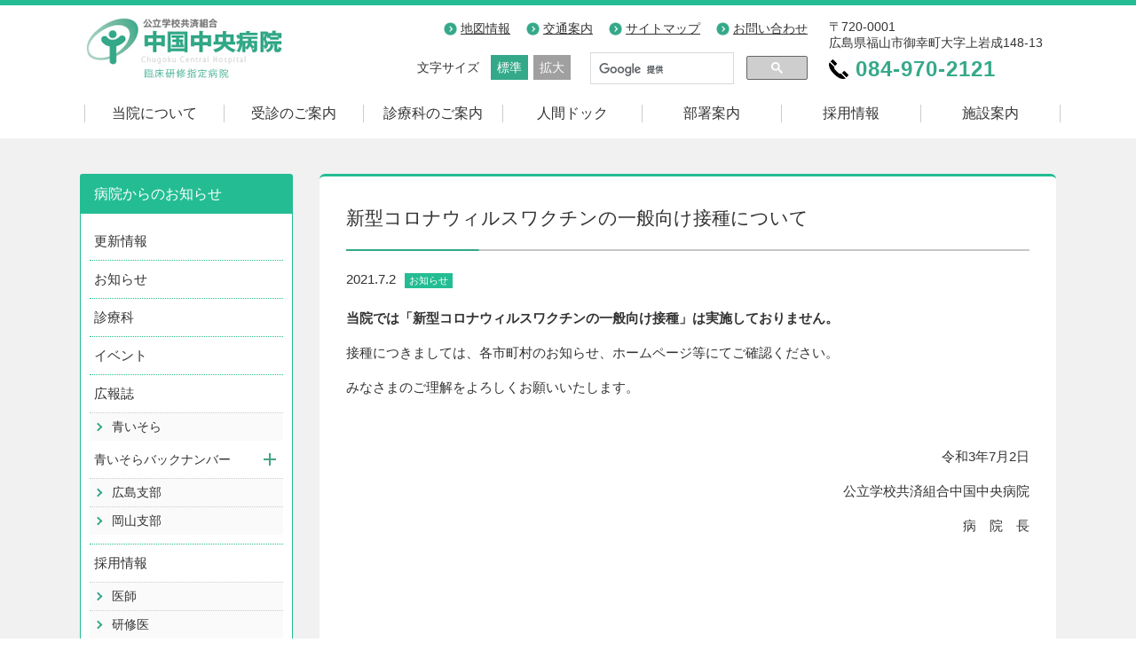

--- FILE ---
content_type: text/html; charset=UTF-8
request_url: https://www.kouritu-cch.jp/topics/news/2643
body_size: 42625
content:
<!DOCTYPE HTML>
<html lang="ja">
<head prefix="og: http://ogp.me/ns# fb: http://ogp.me/ns/fb# article: http://ogp.me/ns/article#">
<!-- Google Tag Manager -->
<script>(function(w,d,s,l,i){w[l]=w[l]||[];w[l].push({'gtm.start':
new Date().getTime(),event:'gtm.js'});var f=d.getElementsByTagName(s)[0],
j=d.createElement(s),dl=l!='dataLayer'?'&l='+l:'';j.async=true;j.src=
'https://www.googletagmanager.com/gtm.js?id='+i+dl;f.parentNode.insertBefore(j,f);
})(window,document,'script','dataLayer','GTM-T2R9GTP');</script>
<!-- End Google Tag Manager -->
<meta charset="UTF-8">

<meta name="viewport" content="width=1180, maximum-scale=1, user-scalable=yes">
<meta name="robots" content="index,follow" />
<link rel="stylesheet" href="https://www.kouritu-cch.jp/wordpress/wp-content/themes/themes/kouritu-cch-pc/style.css?200612" media="all">
<link rel="stylesheet" href="https://www.kouritu-cch.jp/wordpress/wp-content/themes/themes/kouritu-cch-pc/style-add.css" media="all">
<link rel="shortcut icon" href="https://www.kouritu-cch.jp/wordpress/wp-content/themes/themes/kouritu-cch-pc/favicon.ico">
	<style>img:is([sizes="auto" i], [sizes^="auto," i]) { contain-intrinsic-size: 3000px 1500px }</style>
	
		<!-- All in One SEO 4.9.3 - aioseo.com -->
		<title>新型コロナウィルスワクチンの一般向け接種について | 公立学校共済組合 中国中央病院</title>
	<meta name="description" content="当院では「新型コロナウィルスワクチンの一般向け接種」は実施しておりません。 接種につきましては、各市町村のお知" />
	<meta name="robots" content="max-image-preview:large" />
	<meta name="author" content="kouritu-staff"/>
	<link rel="canonical" href="https://www.kouritu-cch.jp/topics/news/2643" />
	<meta name="generator" content="All in One SEO (AIOSEO) 4.9.3" />
		<meta property="og:locale" content="ja_JP" />
		<meta property="og:site_name" content="公立学校共済組合 中国中央病院 | 中国中央病院は、人間愛と医の倫理に基づいた患者さま中心の医療、良質の医療を提供し、地域と職域に貢献します。" />
		<meta property="og:type" content="article" />
		<meta property="og:title" content="新型コロナウィルスワクチンの一般向け接種について | 公立学校共済組合 中国中央病院" />
		<meta property="og:description" content="当院では「新型コロナウィルスワクチンの一般向け接種」は実施しておりません。 接種につきましては、各市町村のお知" />
		<meta property="og:url" content="https://www.kouritu-cch.jp/topics/news/2643" />
		<meta property="article:published_time" content="2021-07-02T01:25:47+00:00" />
		<meta property="article:modified_time" content="2021-07-02T02:57:30+00:00" />
		<meta name="twitter:card" content="summary" />
		<meta name="twitter:title" content="新型コロナウィルスワクチンの一般向け接種について | 公立学校共済組合 中国中央病院" />
		<meta name="twitter:description" content="当院では「新型コロナウィルスワクチンの一般向け接種」は実施しておりません。 接種につきましては、各市町村のお知" />
		<script type="application/ld+json" class="aioseo-schema">
			{"@context":"https:\/\/schema.org","@graph":[{"@type":"BlogPosting","@id":"https:\/\/www.kouritu-cch.jp\/topics\/news\/2643#blogposting","name":"\u65b0\u578b\u30b3\u30ed\u30ca\u30a6\u30a3\u30eb\u30b9\u30ef\u30af\u30c1\u30f3\u306e\u4e00\u822c\u5411\u3051\u63a5\u7a2e\u306b\u3064\u3044\u3066 | \u516c\u7acb\u5b66\u6821\u5171\u6e08\u7d44\u5408 \u4e2d\u56fd\u4e2d\u592e\u75c5\u9662","headline":"\u65b0\u578b\u30b3\u30ed\u30ca\u30a6\u30a3\u30eb\u30b9\u30ef\u30af\u30c1\u30f3\u306e\u4e00\u822c\u5411\u3051\u63a5\u7a2e\u306b\u3064\u3044\u3066","author":{"@id":"https:\/\/www.kouritu-cch.jp\/author\/kouritu-staff#author"},"publisher":{"@id":"https:\/\/www.kouritu-cch.jp\/#organization"},"image":{"@type":"ImageObject","url":"https:\/\/www.kouritu-cch.jp\/wordpress\/wp-content\/uploads\/2023\/04\/favicon.png","@id":"https:\/\/www.kouritu-cch.jp\/#articleImage","width":64,"height":64},"datePublished":"2021-07-02T10:25:47+09:00","dateModified":"2021-07-02T11:57:30+09:00","inLanguage":"ja","mainEntityOfPage":{"@id":"https:\/\/www.kouritu-cch.jp\/topics\/news\/2643#webpage"},"isPartOf":{"@id":"https:\/\/www.kouritu-cch.jp\/topics\/news\/2643#webpage"},"articleSection":"\u304a\u77e5\u3089\u305b"},{"@type":"BreadcrumbList","@id":"https:\/\/www.kouritu-cch.jp\/topics\/news\/2643#breadcrumblist","itemListElement":[{"@type":"ListItem","@id":"https:\/\/www.kouritu-cch.jp#listItem","position":1,"name":"\u30db\u30fc\u30e0","item":"https:\/\/www.kouritu-cch.jp","nextItem":{"@type":"ListItem","@id":"https:\/\/www.kouritu-cch.jp\/category\/topics#listItem","name":"\u66f4\u65b0\u60c5\u5831"}},{"@type":"ListItem","@id":"https:\/\/www.kouritu-cch.jp\/category\/topics#listItem","position":2,"name":"\u66f4\u65b0\u60c5\u5831","item":"https:\/\/www.kouritu-cch.jp\/category\/topics","nextItem":{"@type":"ListItem","@id":"https:\/\/www.kouritu-cch.jp\/category\/topics\/news#listItem","name":"\u304a\u77e5\u3089\u305b"},"previousItem":{"@type":"ListItem","@id":"https:\/\/www.kouritu-cch.jp#listItem","name":"\u30db\u30fc\u30e0"}},{"@type":"ListItem","@id":"https:\/\/www.kouritu-cch.jp\/category\/topics\/news#listItem","position":3,"name":"\u304a\u77e5\u3089\u305b","item":"https:\/\/www.kouritu-cch.jp\/category\/topics\/news","nextItem":{"@type":"ListItem","@id":"https:\/\/www.kouritu-cch.jp\/topics\/news\/2643#listItem","name":"\u65b0\u578b\u30b3\u30ed\u30ca\u30a6\u30a3\u30eb\u30b9\u30ef\u30af\u30c1\u30f3\u306e\u4e00\u822c\u5411\u3051\u63a5\u7a2e\u306b\u3064\u3044\u3066"},"previousItem":{"@type":"ListItem","@id":"https:\/\/www.kouritu-cch.jp\/category\/topics#listItem","name":"\u66f4\u65b0\u60c5\u5831"}},{"@type":"ListItem","@id":"https:\/\/www.kouritu-cch.jp\/topics\/news\/2643#listItem","position":4,"name":"\u65b0\u578b\u30b3\u30ed\u30ca\u30a6\u30a3\u30eb\u30b9\u30ef\u30af\u30c1\u30f3\u306e\u4e00\u822c\u5411\u3051\u63a5\u7a2e\u306b\u3064\u3044\u3066","previousItem":{"@type":"ListItem","@id":"https:\/\/www.kouritu-cch.jp\/category\/topics\/news#listItem","name":"\u304a\u77e5\u3089\u305b"}}]},{"@type":"Organization","@id":"https:\/\/www.kouritu-cch.jp\/#organization","name":"\u516c\u7acb\u5b66\u6821\u5171\u6e08\u7d44\u5408 \u4e2d\u56fd\u4e2d\u592e\u75c5\u9662","description":"\u4e2d\u56fd\u4e2d\u592e\u75c5\u9662\u306f\u3001\u4eba\u9593\u611b\u3068\u533b\u306e\u502b\u7406\u306b\u57fa\u3065\u3044\u305f\u60a3\u8005\u3055\u307e\u4e2d\u5fc3\u306e\u533b\u7642\u3001\u826f\u8cea\u306e\u533b\u7642\u3092\u63d0\u4f9b\u3057\u3001\u5730\u57df\u3068\u8077\u57df\u306b\u8ca2\u732e\u3057\u307e\u3059\u3002","url":"https:\/\/www.kouritu-cch.jp\/","logo":{"@type":"ImageObject","url":"https:\/\/www.kouritu-cch.jp\/wordpress\/wp-content\/uploads\/2023\/04\/favicon.png","@id":"https:\/\/www.kouritu-cch.jp\/topics\/news\/2643\/#organizationLogo","width":64,"height":64},"image":{"@id":"https:\/\/www.kouritu-cch.jp\/topics\/news\/2643\/#organizationLogo"}},{"@type":"Person","@id":"https:\/\/www.kouritu-cch.jp\/author\/kouritu-staff#author","url":"https:\/\/www.kouritu-cch.jp\/author\/kouritu-staff","name":"kouritu-staff"},{"@type":"WebPage","@id":"https:\/\/www.kouritu-cch.jp\/topics\/news\/2643#webpage","url":"https:\/\/www.kouritu-cch.jp\/topics\/news\/2643","name":"\u65b0\u578b\u30b3\u30ed\u30ca\u30a6\u30a3\u30eb\u30b9\u30ef\u30af\u30c1\u30f3\u306e\u4e00\u822c\u5411\u3051\u63a5\u7a2e\u306b\u3064\u3044\u3066 | \u516c\u7acb\u5b66\u6821\u5171\u6e08\u7d44\u5408 \u4e2d\u56fd\u4e2d\u592e\u75c5\u9662","description":"\u5f53\u9662\u3067\u306f\u300c\u65b0\u578b\u30b3\u30ed\u30ca\u30a6\u30a3\u30eb\u30b9\u30ef\u30af\u30c1\u30f3\u306e\u4e00\u822c\u5411\u3051\u63a5\u7a2e\u300d\u306f\u5b9f\u65bd\u3057\u3066\u304a\u308a\u307e\u305b\u3093\u3002 \u63a5\u7a2e\u306b\u3064\u304d\u307e\u3057\u3066\u306f\u3001\u5404\u5e02\u753a\u6751\u306e\u304a\u77e5","inLanguage":"ja","isPartOf":{"@id":"https:\/\/www.kouritu-cch.jp\/#website"},"breadcrumb":{"@id":"https:\/\/www.kouritu-cch.jp\/topics\/news\/2643#breadcrumblist"},"author":{"@id":"https:\/\/www.kouritu-cch.jp\/author\/kouritu-staff#author"},"creator":{"@id":"https:\/\/www.kouritu-cch.jp\/author\/kouritu-staff#author"},"datePublished":"2021-07-02T10:25:47+09:00","dateModified":"2021-07-02T11:57:30+09:00"},{"@type":"WebSite","@id":"https:\/\/www.kouritu-cch.jp\/#website","url":"https:\/\/www.kouritu-cch.jp\/","name":"\u516c\u7acb\u5b66\u6821\u5171\u6e08\u7d44\u5408 \u4e2d\u56fd\u4e2d\u592e\u75c5\u9662","description":"\u4e2d\u56fd\u4e2d\u592e\u75c5\u9662\u306f\u3001\u4eba\u9593\u611b\u3068\u533b\u306e\u502b\u7406\u306b\u57fa\u3065\u3044\u305f\u60a3\u8005\u3055\u307e\u4e2d\u5fc3\u306e\u533b\u7642\u3001\u826f\u8cea\u306e\u533b\u7642\u3092\u63d0\u4f9b\u3057\u3001\u5730\u57df\u3068\u8077\u57df\u306b\u8ca2\u732e\u3057\u307e\u3059\u3002","inLanguage":"ja","publisher":{"@id":"https:\/\/www.kouritu-cch.jp\/#organization"}}]}
		</script>
		<!-- All in One SEO -->

<link rel='dns-prefetch' href='//www.googletagmanager.com' />
<script type="text/javascript">
/* <![CDATA[ */
window._wpemojiSettings = {"baseUrl":"https:\/\/s.w.org\/images\/core\/emoji\/16.0.1\/72x72\/","ext":".png","svgUrl":"https:\/\/s.w.org\/images\/core\/emoji\/16.0.1\/svg\/","svgExt":".svg","source":{"concatemoji":"https:\/\/www.kouritu-cch.jp\/wordpress\/wp-includes\/js\/wp-emoji-release.min.js?ver=51a8bd4ca1ce4a6b2781f18486520bc8"}};
/*! This file is auto-generated */
!function(s,n){var o,i,e;function c(e){try{var t={supportTests:e,timestamp:(new Date).valueOf()};sessionStorage.setItem(o,JSON.stringify(t))}catch(e){}}function p(e,t,n){e.clearRect(0,0,e.canvas.width,e.canvas.height),e.fillText(t,0,0);var t=new Uint32Array(e.getImageData(0,0,e.canvas.width,e.canvas.height).data),a=(e.clearRect(0,0,e.canvas.width,e.canvas.height),e.fillText(n,0,0),new Uint32Array(e.getImageData(0,0,e.canvas.width,e.canvas.height).data));return t.every(function(e,t){return e===a[t]})}function u(e,t){e.clearRect(0,0,e.canvas.width,e.canvas.height),e.fillText(t,0,0);for(var n=e.getImageData(16,16,1,1),a=0;a<n.data.length;a++)if(0!==n.data[a])return!1;return!0}function f(e,t,n,a){switch(t){case"flag":return n(e,"\ud83c\udff3\ufe0f\u200d\u26a7\ufe0f","\ud83c\udff3\ufe0f\u200b\u26a7\ufe0f")?!1:!n(e,"\ud83c\udde8\ud83c\uddf6","\ud83c\udde8\u200b\ud83c\uddf6")&&!n(e,"\ud83c\udff4\udb40\udc67\udb40\udc62\udb40\udc65\udb40\udc6e\udb40\udc67\udb40\udc7f","\ud83c\udff4\u200b\udb40\udc67\u200b\udb40\udc62\u200b\udb40\udc65\u200b\udb40\udc6e\u200b\udb40\udc67\u200b\udb40\udc7f");case"emoji":return!a(e,"\ud83e\udedf")}return!1}function g(e,t,n,a){var r="undefined"!=typeof WorkerGlobalScope&&self instanceof WorkerGlobalScope?new OffscreenCanvas(300,150):s.createElement("canvas"),o=r.getContext("2d",{willReadFrequently:!0}),i=(o.textBaseline="top",o.font="600 32px Arial",{});return e.forEach(function(e){i[e]=t(o,e,n,a)}),i}function t(e){var t=s.createElement("script");t.src=e,t.defer=!0,s.head.appendChild(t)}"undefined"!=typeof Promise&&(o="wpEmojiSettingsSupports",i=["flag","emoji"],n.supports={everything:!0,everythingExceptFlag:!0},e=new Promise(function(e){s.addEventListener("DOMContentLoaded",e,{once:!0})}),new Promise(function(t){var n=function(){try{var e=JSON.parse(sessionStorage.getItem(o));if("object"==typeof e&&"number"==typeof e.timestamp&&(new Date).valueOf()<e.timestamp+604800&&"object"==typeof e.supportTests)return e.supportTests}catch(e){}return null}();if(!n){if("undefined"!=typeof Worker&&"undefined"!=typeof OffscreenCanvas&&"undefined"!=typeof URL&&URL.createObjectURL&&"undefined"!=typeof Blob)try{var e="postMessage("+g.toString()+"("+[JSON.stringify(i),f.toString(),p.toString(),u.toString()].join(",")+"));",a=new Blob([e],{type:"text/javascript"}),r=new Worker(URL.createObjectURL(a),{name:"wpTestEmojiSupports"});return void(r.onmessage=function(e){c(n=e.data),r.terminate(),t(n)})}catch(e){}c(n=g(i,f,p,u))}t(n)}).then(function(e){for(var t in e)n.supports[t]=e[t],n.supports.everything=n.supports.everything&&n.supports[t],"flag"!==t&&(n.supports.everythingExceptFlag=n.supports.everythingExceptFlag&&n.supports[t]);n.supports.everythingExceptFlag=n.supports.everythingExceptFlag&&!n.supports.flag,n.DOMReady=!1,n.readyCallback=function(){n.DOMReady=!0}}).then(function(){return e}).then(function(){var e;n.supports.everything||(n.readyCallback(),(e=n.source||{}).concatemoji?t(e.concatemoji):e.wpemoji&&e.twemoji&&(t(e.twemoji),t(e.wpemoji)))}))}((window,document),window._wpemojiSettings);
/* ]]> */
</script>
<style id='wp-emoji-styles-inline-css' type='text/css'>

	img.wp-smiley, img.emoji {
		display: inline !important;
		border: none !important;
		box-shadow: none !important;
		height: 1em !important;
		width: 1em !important;
		margin: 0 0.07em !important;
		vertical-align: -0.1em !important;
		background: none !important;
		padding: 0 !important;
	}
</style>
<link rel='stylesheet' id='wp-block-library-css' href='https://www.kouritu-cch.jp/wordpress/wp-includes/css/dist/block-library/style.min.css?ver=51a8bd4ca1ce4a6b2781f18486520bc8' type='text/css' media='all' />
<style id='classic-theme-styles-inline-css' type='text/css'>
/*! This file is auto-generated */
.wp-block-button__link{color:#fff;background-color:#32373c;border-radius:9999px;box-shadow:none;text-decoration:none;padding:calc(.667em + 2px) calc(1.333em + 2px);font-size:1.125em}.wp-block-file__button{background:#32373c;color:#fff;text-decoration:none}
</style>
<link rel='stylesheet' id='wp-components-css' href='https://www.kouritu-cch.jp/wordpress/wp-includes/css/dist/components/style.min.css?ver=51a8bd4ca1ce4a6b2781f18486520bc8' type='text/css' media='all' />
<link rel='stylesheet' id='wp-preferences-css' href='https://www.kouritu-cch.jp/wordpress/wp-includes/css/dist/preferences/style.min.css?ver=51a8bd4ca1ce4a6b2781f18486520bc8' type='text/css' media='all' />
<link rel='stylesheet' id='wp-block-editor-css' href='https://www.kouritu-cch.jp/wordpress/wp-includes/css/dist/block-editor/style.min.css?ver=51a8bd4ca1ce4a6b2781f18486520bc8' type='text/css' media='all' />
<link rel='stylesheet' id='wp-reusable-blocks-css' href='https://www.kouritu-cch.jp/wordpress/wp-includes/css/dist/reusable-blocks/style.min.css?ver=51a8bd4ca1ce4a6b2781f18486520bc8' type='text/css' media='all' />
<link rel='stylesheet' id='wp-patterns-css' href='https://www.kouritu-cch.jp/wordpress/wp-includes/css/dist/patterns/style.min.css?ver=51a8bd4ca1ce4a6b2781f18486520bc8' type='text/css' media='all' />
<link rel='stylesheet' id='wp-editor-css' href='https://www.kouritu-cch.jp/wordpress/wp-includes/css/dist/editor/style.min.css?ver=51a8bd4ca1ce4a6b2781f18486520bc8' type='text/css' media='all' />
<link rel='stylesheet' id='algori_pdf_viewer-cgb-style-css-css' href='https://www.kouritu-cch.jp/wordpress/wp-content/plugins/algori-pdf-viewer/dist/blocks.style.build.css' type='text/css' media='all' />
<link rel='stylesheet' id='aioseo/css/src/vue/standalone/blocks/table-of-contents/global.scss-css' href='https://www.kouritu-cch.jp/wordpress/wp-content/plugins/all-in-one-seo-pack/dist/Lite/assets/css/table-of-contents/global.e90f6d47.css?ver=a89a6dc509abfd63bcbed973e249120e' type='text/css' media='all' />
<style id='global-styles-inline-css' type='text/css'>
:root{--wp--preset--aspect-ratio--square: 1;--wp--preset--aspect-ratio--4-3: 4/3;--wp--preset--aspect-ratio--3-4: 3/4;--wp--preset--aspect-ratio--3-2: 3/2;--wp--preset--aspect-ratio--2-3: 2/3;--wp--preset--aspect-ratio--16-9: 16/9;--wp--preset--aspect-ratio--9-16: 9/16;--wp--preset--color--black: #000000;--wp--preset--color--cyan-bluish-gray: #abb8c3;--wp--preset--color--white: #ffffff;--wp--preset--color--pale-pink: #f78da7;--wp--preset--color--vivid-red: #cf2e2e;--wp--preset--color--luminous-vivid-orange: #ff6900;--wp--preset--color--luminous-vivid-amber: #fcb900;--wp--preset--color--light-green-cyan: #7bdcb5;--wp--preset--color--vivid-green-cyan: #00d084;--wp--preset--color--pale-cyan-blue: #8ed1fc;--wp--preset--color--vivid-cyan-blue: #0693e3;--wp--preset--color--vivid-purple: #9b51e0;--wp--preset--gradient--vivid-cyan-blue-to-vivid-purple: linear-gradient(135deg,rgba(6,147,227,1) 0%,rgb(155,81,224) 100%);--wp--preset--gradient--light-green-cyan-to-vivid-green-cyan: linear-gradient(135deg,rgb(122,220,180) 0%,rgb(0,208,130) 100%);--wp--preset--gradient--luminous-vivid-amber-to-luminous-vivid-orange: linear-gradient(135deg,rgba(252,185,0,1) 0%,rgba(255,105,0,1) 100%);--wp--preset--gradient--luminous-vivid-orange-to-vivid-red: linear-gradient(135deg,rgba(255,105,0,1) 0%,rgb(207,46,46) 100%);--wp--preset--gradient--very-light-gray-to-cyan-bluish-gray: linear-gradient(135deg,rgb(238,238,238) 0%,rgb(169,184,195) 100%);--wp--preset--gradient--cool-to-warm-spectrum: linear-gradient(135deg,rgb(74,234,220) 0%,rgb(151,120,209) 20%,rgb(207,42,186) 40%,rgb(238,44,130) 60%,rgb(251,105,98) 80%,rgb(254,248,76) 100%);--wp--preset--gradient--blush-light-purple: linear-gradient(135deg,rgb(255,206,236) 0%,rgb(152,150,240) 100%);--wp--preset--gradient--blush-bordeaux: linear-gradient(135deg,rgb(254,205,165) 0%,rgb(254,45,45) 50%,rgb(107,0,62) 100%);--wp--preset--gradient--luminous-dusk: linear-gradient(135deg,rgb(255,203,112) 0%,rgb(199,81,192) 50%,rgb(65,88,208) 100%);--wp--preset--gradient--pale-ocean: linear-gradient(135deg,rgb(255,245,203) 0%,rgb(182,227,212) 50%,rgb(51,167,181) 100%);--wp--preset--gradient--electric-grass: linear-gradient(135deg,rgb(202,248,128) 0%,rgb(113,206,126) 100%);--wp--preset--gradient--midnight: linear-gradient(135deg,rgb(2,3,129) 0%,rgb(40,116,252) 100%);--wp--preset--font-size--small: 13px;--wp--preset--font-size--medium: 20px;--wp--preset--font-size--large: 36px;--wp--preset--font-size--x-large: 42px;--wp--preset--spacing--20: 0.44rem;--wp--preset--spacing--30: 0.67rem;--wp--preset--spacing--40: 1rem;--wp--preset--spacing--50: 1.5rem;--wp--preset--spacing--60: 2.25rem;--wp--preset--spacing--70: 3.38rem;--wp--preset--spacing--80: 5.06rem;--wp--preset--shadow--natural: 6px 6px 9px rgba(0, 0, 0, 0.2);--wp--preset--shadow--deep: 12px 12px 50px rgba(0, 0, 0, 0.4);--wp--preset--shadow--sharp: 6px 6px 0px rgba(0, 0, 0, 0.2);--wp--preset--shadow--outlined: 6px 6px 0px -3px rgba(255, 255, 255, 1), 6px 6px rgba(0, 0, 0, 1);--wp--preset--shadow--crisp: 6px 6px 0px rgba(0, 0, 0, 1);}:where(.is-layout-flex){gap: 0.5em;}:where(.is-layout-grid){gap: 0.5em;}body .is-layout-flex{display: flex;}.is-layout-flex{flex-wrap: wrap;align-items: center;}.is-layout-flex > :is(*, div){margin: 0;}body .is-layout-grid{display: grid;}.is-layout-grid > :is(*, div){margin: 0;}:where(.wp-block-columns.is-layout-flex){gap: 2em;}:where(.wp-block-columns.is-layout-grid){gap: 2em;}:where(.wp-block-post-template.is-layout-flex){gap: 1.25em;}:where(.wp-block-post-template.is-layout-grid){gap: 1.25em;}.has-black-color{color: var(--wp--preset--color--black) !important;}.has-cyan-bluish-gray-color{color: var(--wp--preset--color--cyan-bluish-gray) !important;}.has-white-color{color: var(--wp--preset--color--white) !important;}.has-pale-pink-color{color: var(--wp--preset--color--pale-pink) !important;}.has-vivid-red-color{color: var(--wp--preset--color--vivid-red) !important;}.has-luminous-vivid-orange-color{color: var(--wp--preset--color--luminous-vivid-orange) !important;}.has-luminous-vivid-amber-color{color: var(--wp--preset--color--luminous-vivid-amber) !important;}.has-light-green-cyan-color{color: var(--wp--preset--color--light-green-cyan) !important;}.has-vivid-green-cyan-color{color: var(--wp--preset--color--vivid-green-cyan) !important;}.has-pale-cyan-blue-color{color: var(--wp--preset--color--pale-cyan-blue) !important;}.has-vivid-cyan-blue-color{color: var(--wp--preset--color--vivid-cyan-blue) !important;}.has-vivid-purple-color{color: var(--wp--preset--color--vivid-purple) !important;}.has-black-background-color{background-color: var(--wp--preset--color--black) !important;}.has-cyan-bluish-gray-background-color{background-color: var(--wp--preset--color--cyan-bluish-gray) !important;}.has-white-background-color{background-color: var(--wp--preset--color--white) !important;}.has-pale-pink-background-color{background-color: var(--wp--preset--color--pale-pink) !important;}.has-vivid-red-background-color{background-color: var(--wp--preset--color--vivid-red) !important;}.has-luminous-vivid-orange-background-color{background-color: var(--wp--preset--color--luminous-vivid-orange) !important;}.has-luminous-vivid-amber-background-color{background-color: var(--wp--preset--color--luminous-vivid-amber) !important;}.has-light-green-cyan-background-color{background-color: var(--wp--preset--color--light-green-cyan) !important;}.has-vivid-green-cyan-background-color{background-color: var(--wp--preset--color--vivid-green-cyan) !important;}.has-pale-cyan-blue-background-color{background-color: var(--wp--preset--color--pale-cyan-blue) !important;}.has-vivid-cyan-blue-background-color{background-color: var(--wp--preset--color--vivid-cyan-blue) !important;}.has-vivid-purple-background-color{background-color: var(--wp--preset--color--vivid-purple) !important;}.has-black-border-color{border-color: var(--wp--preset--color--black) !important;}.has-cyan-bluish-gray-border-color{border-color: var(--wp--preset--color--cyan-bluish-gray) !important;}.has-white-border-color{border-color: var(--wp--preset--color--white) !important;}.has-pale-pink-border-color{border-color: var(--wp--preset--color--pale-pink) !important;}.has-vivid-red-border-color{border-color: var(--wp--preset--color--vivid-red) !important;}.has-luminous-vivid-orange-border-color{border-color: var(--wp--preset--color--luminous-vivid-orange) !important;}.has-luminous-vivid-amber-border-color{border-color: var(--wp--preset--color--luminous-vivid-amber) !important;}.has-light-green-cyan-border-color{border-color: var(--wp--preset--color--light-green-cyan) !important;}.has-vivid-green-cyan-border-color{border-color: var(--wp--preset--color--vivid-green-cyan) !important;}.has-pale-cyan-blue-border-color{border-color: var(--wp--preset--color--pale-cyan-blue) !important;}.has-vivid-cyan-blue-border-color{border-color: var(--wp--preset--color--vivid-cyan-blue) !important;}.has-vivid-purple-border-color{border-color: var(--wp--preset--color--vivid-purple) !important;}.has-vivid-cyan-blue-to-vivid-purple-gradient-background{background: var(--wp--preset--gradient--vivid-cyan-blue-to-vivid-purple) !important;}.has-light-green-cyan-to-vivid-green-cyan-gradient-background{background: var(--wp--preset--gradient--light-green-cyan-to-vivid-green-cyan) !important;}.has-luminous-vivid-amber-to-luminous-vivid-orange-gradient-background{background: var(--wp--preset--gradient--luminous-vivid-amber-to-luminous-vivid-orange) !important;}.has-luminous-vivid-orange-to-vivid-red-gradient-background{background: var(--wp--preset--gradient--luminous-vivid-orange-to-vivid-red) !important;}.has-very-light-gray-to-cyan-bluish-gray-gradient-background{background: var(--wp--preset--gradient--very-light-gray-to-cyan-bluish-gray) !important;}.has-cool-to-warm-spectrum-gradient-background{background: var(--wp--preset--gradient--cool-to-warm-spectrum) !important;}.has-blush-light-purple-gradient-background{background: var(--wp--preset--gradient--blush-light-purple) !important;}.has-blush-bordeaux-gradient-background{background: var(--wp--preset--gradient--blush-bordeaux) !important;}.has-luminous-dusk-gradient-background{background: var(--wp--preset--gradient--luminous-dusk) !important;}.has-pale-ocean-gradient-background{background: var(--wp--preset--gradient--pale-ocean) !important;}.has-electric-grass-gradient-background{background: var(--wp--preset--gradient--electric-grass) !important;}.has-midnight-gradient-background{background: var(--wp--preset--gradient--midnight) !important;}.has-small-font-size{font-size: var(--wp--preset--font-size--small) !important;}.has-medium-font-size{font-size: var(--wp--preset--font-size--medium) !important;}.has-large-font-size{font-size: var(--wp--preset--font-size--large) !important;}.has-x-large-font-size{font-size: var(--wp--preset--font-size--x-large) !important;}
:where(.wp-block-post-template.is-layout-flex){gap: 1.25em;}:where(.wp-block-post-template.is-layout-grid){gap: 1.25em;}
:where(.wp-block-columns.is-layout-flex){gap: 2em;}:where(.wp-block-columns.is-layout-grid){gap: 2em;}
:root :where(.wp-block-pullquote){font-size: 1.5em;line-height: 1.6;}
</style>
<link rel='stylesheet' id='wp-pagenavi-css' href='https://www.kouritu-cch.jp/wordpress/wp-content/plugins/wp-pagenavi/pagenavi-css.css?ver=b4a6991344b11884660ecd1435695e60' type='text/css' media='all' />
<link rel='stylesheet' id='attmgr_style-css' href='https://www.kouritu-cch.jp/wordpress/wp-content/plugins/attendance-manager/front.css?ver=0959eaafa6e6f456b2b055bee51d67c3' type='text/css' media='all' />
<script type="text/javascript" src="https://www.kouritu-cch.jp/wordpress/wp-includes/js/jquery/jquery.min.js?ver=8a0c4faa9771445189035ca844487507" id="jquery-core-js"></script>
<script type="text/javascript" src="https://www.kouritu-cch.jp/wordpress/wp-includes/js/jquery/jquery-migrate.min.js?ver=83e266cb1712b47c265f77a8f9e18451" id="jquery-migrate-js"></script>

<!-- Site Kit によって追加された Google タグ（gtag.js）スニペット -->
<!-- Google アナリティクス スニペット (Site Kit が追加) -->
<script type="text/javascript" src="https://www.googletagmanager.com/gtag/js?id=GT-5TW38ZC" id="google_gtagjs-js" async></script>
<script type="text/javascript" id="google_gtagjs-js-after">
/* <![CDATA[ */
window.dataLayer = window.dataLayer || [];function gtag(){dataLayer.push(arguments);}
gtag("set","linker",{"domains":["www.kouritu-cch.jp"]});
gtag("js", new Date());
gtag("set", "developer_id.dZTNiMT", true);
gtag("config", "GT-5TW38ZC");
/* ]]> */
</script>
<link rel="https://api.w.org/" href="https://www.kouritu-cch.jp/wp-json/" /><link rel="alternate" title="JSON" type="application/json" href="https://www.kouritu-cch.jp/wp-json/wp/v2/posts/2643" /><link rel='shortlink' href='https://www.kouritu-cch.jp/?p=2643' />
<link rel="alternate" title="oEmbed (JSON)" type="application/json+oembed" href="https://www.kouritu-cch.jp/wp-json/oembed/1.0/embed?url=https%3A%2F%2Fwww.kouritu-cch.jp%2Ftopics%2Fnews%2F2643" />
<link rel="alternate" title="oEmbed (XML)" type="text/xml+oembed" href="https://www.kouritu-cch.jp/wp-json/oembed/1.0/embed?url=https%3A%2F%2Fwww.kouritu-cch.jp%2Ftopics%2Fnews%2F2643&#038;format=xml" />
<meta name="generator" content="Site Kit by Google 1.170.0" /><link rel="icon" href="https://www.kouritu-cch.jp/wordpress/wp-content/uploads/2023/04/favicon.png" sizes="32x32" />
<link rel="icon" href="https://www.kouritu-cch.jp/wordpress/wp-content/uploads/2023/04/favicon.png" sizes="192x192" />
<link rel="apple-touch-icon" href="https://www.kouritu-cch.jp/wordpress/wp-content/uploads/2023/04/favicon.png" />
<meta name="msapplication-TileImage" content="https://www.kouritu-cch.jp/wordpress/wp-content/uploads/2023/04/favicon.png" />
<script src="https://www.kouritu-cch.jp/wordpress/wp-content/themes/themes/kouritu-cch-pc/jquery-1.9.1.js"></script>
<script src="https://www.kouritu-cch.jp/wordpress/wp-content/themes/themes/kouritu-cch-pc/components.js"></script>
<script src="https://www.kouritu-cch.jp/wordpress/wp-content/themes/themes/kouritu-cch-pc/jquery.cookie.js"></script>

<script type="text/javascript">
jQuery(function($){
  var history = $.cookie('fontSize');
  var elm = $('#wrapper');
  if(!history){
    elm.addClass('fontM');
    $('#fontM').addClass('active1');
  }else{
    elm.addClass(history);
    $('#'+history).addClass('active1');
  }
  $('li','.t_size').click(function(){
    if(!$(this).hasClass('active1')){
      $('.active1').removeClass('active1');
      $(this).addClass('active1');
      var setFontSize = this.id;
      $.cookie('fontSize', setFontSize);
      elm.removeClass().addClass(setFontSize);
    }
  });
});
</script>

<!--
<script>
  (function(i,s,o,g,r,a,m){i['GoogleAnalyticsObject']=r;i[r]=i[r]||function(){
  (i[r].q=i[r].q||[]).push(arguments)},i[r].l=1*new Date();a=s.createElement(o),
  m=s.getElementsByTagName(o)[0];a.async=1;a.src=g;m.parentNode.insertBefore(a,m)
  })(window,document,'script','//www.google-analytics.com/analytics.js','ga');

  ga('create', 'UA-48581746-12', 'auto');
  ga('send', 'pageview');

</script>
-->



<!--薬剤部 スライド-->


</head>

<body id="page" class="next %e6%82%a3%e8%80%85%e3%81%95%e3%82%93%e3%81%8a%e3%82%88%e3%81%b3%e3%81%94%e5%ae%b6%e6%97%8f%e3%81%ae%e7%9a%86%e3%81%95%e3%81%be%e3%81%b8%ef%bc%88%e3%81%8a%e9%a1%98%e3%81%84%ef%bc%89-2-2 %e6%82%a3%e8%80%85%e3%81%95%e3%82%93%e3%81%8a%e3%82%88%e3%81%b3%e3%81%94%e5%ae%b6%e6%97%8f%e3%81%ae%e7%9a%86%e3%81%95%e3%81%be%e3%81%b8%ef%bc%88%e3%81%8a%e9%a1%98%e3%81%84%ef%bc%89-2-2">
<!--薬剤部 背景色-->

  <div id="wrapper">

  <header>
    <div id="header" class="%e6%82%a3%e8%80%85%e3%81%95%e3%82%93%e3%81%8a%e3%82%88%e3%81%b3%e3%81%94%e5%ae%b6%e6%97%8f%e3%81%ae%e7%9a%86%e3%81%95%e3%81%be%e3%81%b8%ef%bc%88%e3%81%8a%e9%a1%98%e3%81%84%ef%bc%89-2-2 %e6%82%a3%e8%80%85%e3%81%95%e3%82%93%e3%81%8a%e3%82%88%e3%81%b3%e3%81%94%e5%ae%b6%e6%97%8f%e3%81%ae%e7%9a%86%e3%81%95%e3%81%be%e3%81%b8%ef%bc%88%e3%81%8a%e9%a1%98%e3%81%84%ef%bc%89-2-2">
      <div class="headerInner">

      <div class="row">
        <div class="hdr-l">
          <h1 class="logo"><a href="https://www.kouritu-cch.jp/"><img src="https://www.kouritu-cch.jp/wordpress/wp-content/themes/themes/kouritu-cch-pc/images/head_logo-b.jpg" width="225px" height="53px" alt="公立学校共済組合 中国中央病院"></a></h1>
        </div><!--hdr-l-->
        <div class="hdr-r">
            <div class="t_size" id="fontChange">
              <dl>
                <dt>文字サイズ</dt>
                <dd>
                  <ul>
                    <li class="text1" id="fontM"><a href="#">標準</a></li>
                    <li class="text2" id="fontL"><a href="#">拡大</a></li>
                  </ul>
                </dd>
              </dl>
            </div><!--t_size-->

            <div class="gsearch">
              <script>
                (function() {
                  var cx = '014879848363010346393:okqwryvqwzg';
                  var gcse = document.createElement('script');
                  gcse.type = 'text/javascript';
                  gcse.async = true;
                  gcse.src = (document.location.protocol == 'https:' ? 'https:' : 'http:') +
                      '//cse.google.com/cse.js?cx=' + cx;
                  var s = document.getElementsByTagName('script')[0];
                  s.parentNode.insertBefore(gcse, s);
                })();
              </script>
              <gcse:search></gcse:search>
            </div>

          <div class="hdr2">
            <ul>
              <li class="hdr2-2"><span class="h_acs"><a href="https://www.kouritu-cch.jp/summary/access-map/">地図情報</a></span></li>
              <li class="hdr2-2"><span class="h_acs"><a href="https://www.kouritu-cch.jp/traffic-guide/">交通案内</a></span></li>
              <li class="hdr2-2"><span class="h_acs"><a href="https://www.kouritu-cch.jp/sitemap/">サイトマップ</a></span></li>
              <li class="hdr2-2"><span class="h_acs"><a href="https://www.kouritu-cch.jp/summary/contact/">お問い合わせ</a></span></li>
            </ul>
          </div><!--hdr2-->

          <div class="hdr3">
          <p class="hadd">〒720-0001<br>広島県福山市御幸町大字上岩成148-13</p>
          <span class="tel1"><span class="tel2">084-970-2121</span></span>
          </div><!--hdr2-->
        </div><!--hdr-r-->
        </div><!--row-->



                <nav>
          <div id="navWrapper">
              <ul id="globalNav">
                <li><a href="https://www.kouritu-cch.jp/summary/">当院について</a></li>
                <li><a href="https://www.kouritu-cch.jp/clinic/">受診のご案内</a></li>
                <li><a href="https://www.kouritu-cch.jp/department/">診療科のご案内</a></li>
                <li><a href="https://www.kouritu-cch.jp/human-dock/">人間ドック</a></li>
                <li><a href="https://www.kouritu-cch.jp/section/">部署案内</a></li>
                <li><a href="https://www.kouritu-cch.jp/recruit/">採用情報</a></li>
                <li><a href="https://www.kouritu-cch.jp/facility/">施設案内</a></li>
              </ul>
          </div>
        </nav><!--#navWrapper -->
        

      </div><!-- / .headerInner -->
    </div><!-- / #header -->
  </header>




    <div class="pan">
      </div>
  
  <!--薬剤部-->


<!--看護部-->
<div id="contents">

    <div class="contentsInner">
  


        <div id="main_a">
    
<div id="main">
  <div id="mainarea">
    <section>

      
        <h2>新型コロナウィルスワクチンの一般向け接種について</h2>

        <ul class="catdate">
          <li>2021.7.2</li>
          <li>
            <span class="t-cat1"><a href='https://www.kouritu-cch.jp/category/news'>お知らせ</a></span>          </li>
        </ul>

        <div class="singlearea">
          <p><strong>当院では「新型コロナウィルスワクチンの一般向け接種」は実施しておりません。</strong></p>
<p>接種につきましては、各市町村のお知らせ、ホームページ等にてご確認ください。</p>
<p>みなさまのご理解をよろしくお願いいたします。</p>
<p>&nbsp;</p>
<p style="text-align: right;">令和3年7月2日</p>
<p style="text-align: right;">公立学校共済組合中国中央病院</p>
<p style="text-align: right;">病　院　長</p>
        </div>

      
    </section>
  </div><!-- / #mainarea -->
</div><!-- / #main -->


        </div><!--main_a-->
    
        <div id="leftColumWrp">
      <div id="leftColum">

  <div class="side1">
    <h2>病院からのお知らせ</h2>
    <div class="sidearea">
      <ul>
        <li><a href="https://www.kouritu-cch.jp/category/topics/">更新情報</a></li>
        <li><a href="https://www.kouritu-cch.jp/category/news/">お知らせ</a></li>
        <li><a href="https://www.kouritu-cch.jp/category/department/">診療科</a>
          <!--            <ul class="sidesub">
              <li><a href="https://www.kouritu-cch.jp//topics/department/hematology/">血液内科</a></li>
            </ul>
-->
        </li>
        <li><a href="https://www.kouritu-cch.jp/category/event/">イベント</a></li>
        <li><a href="https://www.kouritu-cch.jp/category/public/">広報誌</a>
          <ul class="sidesub">
            <li><a href="https://www.kouritu-cch.jp/category/public1/">青いそら</a>

              <ul class="accordion">
                <li>
                                          <p><span>青いそらバックナンバー</span></p>
                        <ul>
                                                <li><a href="https://www.kouritu-cch.jp/aoisora/">149号～159号</a></li>
                        </ul>
                </li>
              </ul>

            </li>
            <li><a href="https://www.kouritu-cch.jp/category/public2/">広島支部</a></li>
            <li><a href="https://www.kouritu-cch.jp/category/public3/">岡山支部</a></li>
          </ul>
        </li>
        <li><a href="https://www.kouritu-cch.jp/category/career/">採用情報</a>
          <ul class="sidesub">
            <li><a href="https://www.kouritu-cch.jp/category/career1/">医師</a></li>
            <li><a href="https://www.kouritu-cch.jp/category/career2/">研修医</a></li>
            <li><a href="https://www.kouritu-cch.jp/category/career3/">看護師・助産師</a></li>
            <li><a href="https://www.kouritu-cch.jp/category/career4/">メディカルスタッフ</a></li>
            <li><a href="https://www.kouritu-cch.jp/category/career5/">事務職員</a></li>
            <li><a href="https://www.kouritu-cch.jp/category/career6/">ボランティア</a></li>
          </ul>
        </li>
      </ul>

    </div><!--sidenavinr-->
  </div><!--side1-->


        
      <div class="side2">
      	<div class="sidearea2">
      		<ul>
      			<li><a href="https://www.kouritu-cch.jp/association/"><img src="https://www.kouritu-cch.jp/wordpress/wp-content/themes/themes/kouritu-cch-pc/images/side_bnr_kyosai.jpg" alt="公立学校共済組合員の皆様へ"></a></li>
      		</ul>
      	</div><!--sidearea-->
      </div><!--side1-->
      
      
      <div class="side2">
      	<div class="sidearea2">
      	<h2 class="sinfo"><span>インフォメーション</span></h2>
      	<ul class="sinfolist">
      		<li><a href="https://www.kouritu-cch.jp/category/topics/"><img src="https://www.kouritu-cch.jp/wordpress/wp-content/themes/themes/kouritu-cch-pc/images/side_info_icon1.jpg" alt="新着情報"></a></li>
      		<li><a href="https://www.kouritu-cch.jp/summary/"><img src="https://www.kouritu-cch.jp/wordpress/wp-content/themes/themes/kouritu-cch-pc/images/side_info_icon2.jpg" alt="当院について"></a></li>
      		<li><a href="https://www.kouritu-cch.jp/clinic/"><img src="https://www.kouritu-cch.jp/wordpress/wp-content/themes/themes/kouritu-cch-pc/images/side_info_icon3.jpg" alt="受診のご案内"></a></li>
      		<li><a href="https://www.kouritu-cch.jp/department/"><img src="https://www.kouritu-cch.jp/wordpress/wp-content/themes/themes/kouritu-cch-pc/images/side_info_icon4.jpg" alt="診療科ご案内"></a></li>
      		<li><a href="https://www.kouritu-cch.jp/human-dock/"><img src="https://www.kouritu-cch.jp/wordpress/wp-content/themes/themes/kouritu-cch-pc/images/side_info_icon5.jpg" alt="人間ドック"></a></li>
      		<li><a href="https://www.kouritu-cch.jp/section/"><img src="https://www.kouritu-cch.jp/wordpress/wp-content/themes/themes/kouritu-cch-pc/images/side_info_icon6.jpg" alt="部署案内"></a></li>
      		<li><a href="https://www.kouritu-cch.jp/facility/"><img src="https://www.kouritu-cch.jp/wordpress/wp-content/themes/themes/kouritu-cch-pc/images/side_info_icon7.jpg" alt="施設案内"></a></li>
      		<li><a href="https://www.kouritu-cch.jp/traffic-guide/"><img src="https://www.kouritu-cch.jp/wordpress/wp-content/themes/themes/kouritu-cch-pc/images/side_info_icon8.jpg" alt="交通案内"></a></li>
      	</ul>
      	</div><!--sidearea2-->
      </div><!--side2-->
      <!--
      <div class="side2">
      	<div class="sidearea2">
      	<h2 class="sric"><span>採用情報</span></h2>
      	<ul class="sric">
          <li><a href="https://www.kouritu-cch.jp/resident/" onClick="ga('send','event','link','click','cv',{'nonInteraction':1});"><img src="https://www.kouritu-cch.jp/wordpress/wp-content/themes/themes/kouritu-cch-pc/images/side_ric_bnr3.jpg" alt="臨床研修医の方へ初期後期研修医募集中！"></a></li>
      		<li><a href="https://www.kouritu-cch.jp/recruit/doctor/"><img src="https://www.kouritu-cch.jp/wordpress/wp-content/themes/themes/kouritu-cch-pc/images/side_ric_bnr1.jpg" alt="医師採用情報"></a></li>
      		<li><a href="https://www.kouritu-cch.jp/recruit/nurse-midwife/"><img src="https://www.kouritu-cch.jp/wordpress/wp-content/themes/themes/kouritu-cch-pc/images/side_ric_bnr2-2021.png" alt="看護師採用情報"></a></li>
      	</ul>
      	</div>
      </div>-->

</div><!-- / #leftColum -->    </div><!--leftColumWrp-->
    
    </div><!-- / .contentsInner -->
  </div><!-- / #contents -->


  <div id="footer">
    <div class="footerInner">
      <div class="pagetop">
        <p id="gotop"><a href="#wrapper"><img src="https://www.kouritu-cch.jp/wordpress/wp-content/themes/themes/kouritu-cch-pc/images/pagetop.png" alt="ページの先頭へ戻る"></a></p>
      </div><!-- / #goTop -->

      <div class="f_menu">
        <ul>
          <li><a href="https://www.kouritu-cch.jp/">ホーム</a></li>
          <li><a href="https://www.kouritu-cch.jp/summary/">当院について</a></li>
          <li><a href="https://www.kouritu-cch.jp/clinic/">受診のご案内</a></li>
          <li><a href="https://www.kouritu-cch.jp/department/">診療科のご案内</a></li>
          <li><a href="https://www.kouritu-cch.jp/human-dock/">人間ドックについて</a></li>
          <li><a href="https://www.kouritu-cch.jp/section/">部署案内</a></li>
          <li><a href="https://www.kouritu-cch.jp/recruit/">採用情報</a></li>
          <li><a href="https://www.kouritu-cch.jp/sitemap/">サイトマップ</a></li>
          <li><a href="https://www.kouritu-cch.jp/summary/privacy-protection/">個人情報保護方針</a></li>
        </ul>
      </div>

      <div class="copyright">
        <div class="copyrightinr">

          <div class="copy-l">
            <p>〒720-0001 広島県福山市御幸町大字上岩成148番13<br>TEL (084) 970-2121　FAX (084) 972-8843</p>
          </div><!--copy-l-->
          <div class="copy-r">
            <div class="copy1"><!--p>広島県指定がん診療連携拠点病院<br><span>(財)日本医療機能評価機構認定病院</span--><br>Copyright (C) Chugoku Central Hospital</p></div>
          </div><!--copy-r-->
        </div><!--copyrightinr-->
      </div><!-- / .copyright -->

    </div><!-- / .footerInner -->
  </div><!-- / #footer -->





</div><!-- / #wrapper -->
<script type="speculationrules">
{"prefetch":[{"source":"document","where":{"and":[{"href_matches":"\/*"},{"not":{"href_matches":["\/wordpress\/wp-*.php","\/wordpress\/wp-admin\/*","\/wordpress\/wp-content\/uploads\/*","\/wordpress\/wp-content\/*","\/wordpress\/wp-content\/plugins\/*","\/wordpress\/wp-content\/themes\/themes\/kouritu-cch-pc\/*","\/*\\?(.+)"]}},{"not":{"selector_matches":"a[rel~=\"nofollow\"]"}},{"not":{"selector_matches":".no-prefetch, .no-prefetch a"}}]},"eagerness":"conservative"}]}
</script>
<script type="text/javascript" src="https://www.kouritu-cch.jp/wordpress/wp-content/plugins/attendance-manager/front.js?ver=0959eaafa6e6f456b2b055bee51d67c3" id="attmgr_script-js"></script>

<script type="text/javascript">
$(function(){
    $('a[href^=#]').click(function(){
        var speed = 800;
        var href= $(this).attr("href");
        var target = $(href == "#" || href == "" ? 'html' : href);
        var position = target.offset().top;
        console.log(target);
        $("html, body").animate({scrollTop:position}, speed, "swing");
        var scrollTargetId = target.attr("id");
        setTimeout(function(){
            location.hash = scrollTargetId;
            return false;
        },500);
    });
});
</script>
</body>
</html>


--- FILE ---
content_type: text/css
request_url: https://www.kouritu-cch.jp/wordpress/wp-content/themes/themes/kouritu-cch-pc/style.css?200612
body_size: 148779
content:
@charset "utf-8";

/*---------------------------------------------------------
Theme Name: 公立学校共済組合 中国中央病院　for PC
Theme URI: http://www.kouritu-cch.jp/
Description: 広島県福山市の総合病院
Author: 公立学校共済組合 中国中央病院
version: 1.0
---------------------------------------------------------*/

/* ================================================
   初期化設定
================================================ */
html, body, div, dl, dt, dd, ul, ol, li,
h1, h2, h3, h4, h5, h6,
pre, form, fieldset, input, textarea,
p, blockquote, th, td {
    margin: 0;
    padding: 0;
}

h1, h2, h3, h4, h5, h6 {
    font-size: 100%;
    font-weight: normal;
}

address, caption, cite, code, dfn, th, var {
    font-style: normal;
    font-weight: normal;
}

caption, th {
    text-align: left;
}

ol, ul {
    list-style: none;
}

table {
    border-collapse: collapse;
    border-spacing: 0;
}

img, abbr, acronym, fieldset {
    border: none;
}

blockquote:before, blockquote:after,
q:before, q:after {
    content: "";
}

img {
    vertical-align: top;
}

a {
    outline: none;
}


/*
Copyright (c) 2010, Yahoo! Inc. All rights reserved.
Code licensed under the BSD License:
http://developer.yahoo.com/yui/license.html
version: 3.1.1
build: 47
*/
/*body{font:13px/1.231 arial,helvetica,clean,sans-serif;*font-size:small;*font:x-small;}select,input,button,textarea{font:99% arial,helvetica,clean,sans-serif;}table{font-size:inherit;font:100%;}pre,code,kbd,samp,tt{font-family:monospace;*font-size:108%;line-height:100%;}*/


/* ================================================
   全体の構造設定
================================================ */
html {
height:100%;
font-size: 62.5%;
}

body {
line-height: 1.6;
background: #ffffff;
font-family: "ヒラギノ角ゴ Pro W3", "Hiragino Kaku Gothic Pro", "メイリオ", "ＭＳ Ｐゴシック", sans-serif;
overflow-x: hidden;
word-break:break-all;
height: 100%;
font-size: 15px;
font-size: 1.5rem;
background:#fff;
color:#333;
-webkit-text-size-adjust: 100%;
-webkit-font-smoothing: antialiased;
-size: 1.5rem;
-webkit-transform 0.3s;
transition: transform 0.3s;
word-wrap: break-word;
}
a{
color:#00694C;
line-height:1.5;
text-decoration:none;
}
a:hover{
text-decoration:underline;
}


/* ラッパー
------------------------------------------------ */
div#wrapper {
box-sizing: border-box;
position: relative;
z-index: 1000;
min-width: 1100px;
}
div#wrapper img {
max-width:100%;
height:auto;
}
body.next div#wrapper {
background:#f1f1f1;
}

/* ヘッダー
------------------------------------------------ */

div#header {
width: 100%;
margin:0 auto;
height:100px;
background: #fff !important;
z-index:1000;
    border-top: 6px solid #24BD93;
}
body.next div#header {
width: 100%;
margin:0 auto;
height:150px;
background: #fff;
position: static;
}

div#header div.headerInner {
box-sizing: border-box;
border-radius: 0 0 10px 10px;
position: relative;
z-index: 12;
width: 1100px;
margin:0 auto;
height: 100%;
padding: 0 5px;
background: #fff;
}
body.next div#header div.headerInner {
position: relative;
z-index: 12;
width: 1100px;
padding: 0 5px;
background: #fff;
margin:0 auto;
border-radius: 0 !important;
}

div#header .hdr-l {
float:left;
padding:10px 0 0 0;
width:225px;
}
div#header .hdr-r {
float:right;
width:835px;
position: relative;
}
div#header .logo img {
/*width:230px;
height:54px;*/
}
.t_size {
position: absolute;
top: 56px;
left: 120px;
font-size:1.4rem;
}
.t_size a {
color:#fff;
}
.t_size dl {
display: table;
}
.t_size dl dt {
display: table-cell;
vertical-align: middle;
padding:0 10px 0 0;
}
.t_size dl dd {
display: table-cell;
vertical-align: middle;
}
.t_size ul li {
float:left;
box-sizing: border-box;
padding:3px 7px;
margin:0 3px;
}
.t_size ul li.text1 {
background:#34a989;
color:#fff;
}
.t_size ul li.text2 {
background:#a0a0a0;
color:#fff;
}
.g-search {
position: absolute;
top: 51px;
    right: 265px;
font-size:1.4rem;
}
.g-search dl {
display: table;
}
.g-search dl dt {
display: table-cell;
vertical-align: middle;
padding:5px 7px;
}
.g-search dl dd {
display: table-cell;
vertical-align: middle;
padding:5px 7px;
}
.g-search input[type=text]{
width:140px;
padding:4px;
}
.hdr2 {
font-size:1.4rem;
position:absolute;
top: 16px;
right: 261px;
}
.hdr2 ul li {
float:left;
line-height: 26px
}
.hdr2-1 {
width:340px;
display: table-cell;
vertical-align: middle;
}
.hdr2-2 {
display: table-cell;
vertical-align: middle;
padding:0 4px;
}
.hdr2-3 {
padding: 0;
line-height: 21px !important;
}
span.tel1 {
font-weight:bold;
display: table-cell;
vertical-align: middle;
padding:0 5px 0 30px;
background:url(images/h_tel.jpg) no-repeat center left;
background-size:22px;
}
span.tel2 {
margin:10px 0 0 0;
color:#35a989;
font-size:24px;
font-weight:bold;
display: table-cell;
vertical-align: middle;
    letter-spacing: 1px;
}
.hdr3 {
position:absolute;
top:15px;
right:10px;
font-size:1.4rem;
line-height:1.3;
}
.hadd {
margin:0 0 5px 0;
}
.h_acs {
display: table-cell;
vertical-align: middle;
}
.h_acs a {
text-decoration:underline;
background:url(images/arrow1.png) no-repeat center left;
background-size:15px;
padding: 0 10px 0 19px;
display: table-cell;
vertical-align: middle;
color:#333;
}
.h_acs a:hover {
background:url(images/arrow2.png) no-repeat center left;
background-size:15px;
padding: 0 10px 0 19px;
display: table-cell;
vertical-align: middle;
color: #00694C;
}

#visual {
width:100%;
}
.visualinr {
position: relative;
z-index: 10;
width: 1300px;
height: 400px;
margin: 0 auto;
background-size: auto;
opacity: 1;
overflow:hidden;
box-sizing: border-box;

}

/* グローバルナビ
------------------------------------------------ */

nav {}
#page.next  {
background: none;
height:auto;
}
/*top*/
ul.t-globalNav {
width:1100px;
}
ul.t-globalNav li {
float: left;
border:0 !important;
padding: 0;
width:219px;
}
ul.t-globalNav li a {
background:url(images/side_info_h2_bg.png) no-repeat center left;
padding: 0 0 0 40px;
height:90px !important;
display: table-cell;
vertical-align: middle;
width:219px;
font-size:17px;
}
.tswitch {
border-top:1px solid #efefef;
box-sizing: content-box;
}
.tmf_content {
width:1100px;
height:210px;
position:relative;
margin:0 auto;
clear:both;
overflow:hidden;
}
.menu{
width:220px;
height:110px;
background:#fff;
float:left;
list-style:none;
text-align:center;
display:block !important;
border-left:1px solid #efefef;
cursor: pointer;
color:#333;
font-size:18px;
box-sizing: content-box;
}
.menu a {
display:block !important;
width: 100%;
height:90px;
padding: 10px 0 0 0;
color:#333;
text-decoration:none;
}
.hover {
background-color:#24BD93 !important;
display:block !important;
color:#fff;
}
.hover a {
color:#fff;
}
.tmcontent {
background:#dcfdf4;
top:110px;
left:0;
position:absolute;
font-size:15px;
}
.tmcontent a {
text-decoration:underline;
}

/*page*/
#navWrapper {
width: 1100px;
margin: 0 auto;
position: absolute;
bottom: 18px;
}
ul#globalNav li {
float:left;
font-size:16px;
width:157px;
}
ul#globalNav li:first-child {
float:left;
border-left:1px solid #ccc;
width:157px;
}
ul#globalNav li a {
display:block;
text-align:center;
border-right:1px solid #ccc;
line-height:20px;
color:#333;
}
ul#globalNav li a:hover {
color:#00694C !important;
text-decoration:none !important;
}


/* コンテンツヘッダー
------------------------------------------------ */
div#contentsHeader {
width: 100%;
height: 119px;
}
/* TOP */
body.top div#cheader div.cheaderinr {}

/* NEXT */
body.next div#cheader {
margin:0 0 30px 0;
}
body.next div#cheader div.cheaderinr {
margin:0 0 30px 0;
background:red;
}
.c_head {
margin: 0 0 30px 0;
}
.c_head h2 {
border:none !important;
background:none !important;
padding:0 !important;
}

/* コンテンツ
------------------------------------------------ */
body.top div#contents {
margin: 0 auto;
width: 100%;
}
body.next div#contents {
margin: 0 auto;
width: 1100px;
}
div#contents div.contentsInner {}


/* ぱんくずリスト
------------------------------------------------ */
.pan {
padding:20px 10px;
font-size:12px;
width:1080px;
margin:0 auto;
}

/* メイン
------------------------------------------------ */
div#topmain {
float: none;
width: 100%;
min-height: 600px;
}
div#main {
min-height:600px;
}
div#main_a {
float: right;
width: 830px;
position: relative
}
div#mainA {
float: none;
width: 1100px;
}
div#mainarea {
background:#fff;
box-sizing: border-box;
border-top:3px solid #24BD93;
padding:30px 30px 60px 30px;
min-height:600px;
-moz-border-radius: 6px 6px 0 0;
-webkit-border-radius: 6px 6px 0 0;
border-radius: 6px 6px 0 0;
}

div#topmain h2 {
font-size:20px;
font-size: 143% !important;
}
#main h2 {
color:#333;
font-weight:normal !important;
background:url(images/main_h2_bg1.jpg) no-repeat bottom left;
padding:0 0 20px 0;
margin:0 0 20px 0;
font-size:20px;
font-size: 143% !important;
}
#mainA h2 {
color:#333;
font-weight:normal !important;
background:url(images/main_h2_bg1.jpg) no-repeat bottom left;
padding:0 0 20px 0;
margin:0 0 30px 0;
font-size:20px;
font-size: 143% !important;
}

#main p {
margin-top: 10px;
margin-bottom: 15px;
}

/* 左カラム
------------------------------------------------ */
#leftColumWrp {
float: left;
width: 240px;
position:relative
}
div#leftColum {
float: left;
width: 240px;
}
div#leftColum a {
color:#333;
}
div#leftColum a:hover {
color:#00694C;
text-decoration:underline;
}
div#leftColum h2 a {
color:#fff;
text-decoration:underline;
}
div#leftColum h2.sinfo {
background:url(images/side_info_h2_bg.png) no-repeat center left #fff;
color:#34a989;
margin:0 0 15px 0;
padding-top:0 !important;
}
div#leftColum h2.sric {
background:url(images/side_ric_h2_bg.png) no-repeat center left #fff;
color:#34a989;
margin:0 0 15px 0;
padding-top:0 !important;
}
div#leftColum h2 span {
background:url(images/side_line_bg1.jpg) no-repeat bottom left ;
display:block;
padding:10px 10px 10px 35px ;
font-size:15px;
font-weight:bold;
}

.side1,
.side2,
.sidec {
margin-bottom:15px;
}
.sidec h2 {
background: url(images/side_line_bg1.jpg) no-repeat bottom left;
display: block;
padding: 10px 5px;
font-size: 15px;
font-weight:bold;
}
.side1 h2 {
background:#24BD93;
color:#fff;
font-size:16px;
border-radius: 3px 3px 0 0;
padding:10px 16px;
}
.sidearea {
box-sizing: border-box;
background:#fff;
border: 1px solid #24BD93;
padding:10px;
border-top:none;
}
.sidearea2 {
box-sizing: border-box;
background:#fff;
border: 1px solid #ccc;
padding:10px;
border-radius: 3px;
}
.sideareac {
box-sizing: border-box;
background:#fff;
border: 1px solid #ccc;
padding:10px;
border-top:none;
}
.side1 ul li {
position: relative;
border-bottom: 1px dotted #24BD93
}
.side1 ul li a {
display:block;
padding:10px 5px;
color:#333;
position: relative;
}

.side2 ul li a {
display:block;
background:none !important;
}
.sidec {
border-radius:3px;
border-top:5px solid #24BD93;
}
.sidec ul li {
position: relative;
border-bottom: 1px dotted #ccc;
}
.sidec ul li a {
display:block;
padding:10px 5px;
color:#333;
position: relative;
}
.sidesub {
margin:0 0 10px 0;
font-size:14px;
font-size:1.4rem;
}
.sidegr a {
color:#34a989;
background-color:#f0fffc !important;
}

.sidesub li {
border-bottom:0 !important;
}
.sidesub li a {
display:block;
position: relative;
display: block;
padding: 5px 10px 5px 25px !important;
background:#fafafa !important;
font-weight:normal;
color:#333 !important;
border-top:1px dotted #ccc !important;
}

.sidesub li a:after {
position: absolute;
top: 50%;
left: 6px;
display: block;
content: '';
width: 5px;
height: 5px;
margin-top: -4px;
border-top: 2px solid #34a989;
border-right: 2px solid #34a989;
-webkit-transform: rotate(45deg);
transform: rotate(45deg);
}

.sidesub li a:hover {
color:#00694C !important;
text-decoration:none !important;
}

.sideinfo {
box-sizing: border-box;
background:#fff;
border: 1px solid #ccc;
padding:10px;
border-radius: 3px;
}
ul.sinfolist {
margin-left:-5px;
}
ul.sinfolist li {
float:left;
width:106px;
margin-left:5px;
margin-bottom:5px;
}
ul.sinfolist li a {
display:block;
background:none !important;
padding:0;
}
ul.sric li {
margin:10px 0 0 0;
}
li.side_ac a {}
.side_ac {
color: #34a989;
font-weight:bold;
background-color: #f0fbf8;
}
.side_ac a {
color: #34a989 !important;
}
/* フッター
------------------------------------------------ */
.f_menu {
padding:20px 0;
background-color: #fff;
margin: 30px 0 0 0;
}
.f_menu ul {
width:1100px;
margin:0 auto;
}
.f_menu ul li {
float:left;
}
.f_menu ul li:first-child {
float:left;
border-left:1px solid #ccc;
}
.f_menu ul li a {
display:block;
padding:2px 16px;
text-align:center;
border-right:1px solid #ccc;
line-height:20px;
color:#333;
font-size:1.5rem;
}
.f_menu ul li a:hover {
color:#00694C !important;
text-decoration:none !important;
}
.fnintei {
background:#fff;
color:#34a989;
font-size:13px;
padding:2px 5px;
}
div#footer {
width: 100%;
font-size:1.5rem;
}
div#footer div.footerInner {
position: relative;
margin: 0 auto;
}
.copyright {
background:#24BD93;
color:#fff;
}
.copyrightinr {
width:1100px;
margin:0 auto;
padding: 30px 10px 20px 10px;
min-height: 80px;
}
.copy-l {
float:left;
width:49%;
}
.copy-r {
float:right;
width:49%;
text-align:right;
position: relative
}
.copy1 {
position:absolute;
top:0;
right:0;
}
.fkinou {
position:absolute;
top:0;
right:0;
}
/* ページの先頭へ戻る */
.pagetop {
display: none;
position: fixed;
bottom: 20px;
right: 30px;
z-index:100;
width: 46px;
}
.pagetop a:hover {
color:#333;
}

/* TOPページ
------------------------------------------------ */
.tbutton {
}
.tbutton a {
position: relative;
overflow: hidden;
display: block;
}
span.shiny {
position: absolute;
left: -85px;
top: -6px;
z-index: 30;
width:86px  !important;
height: 130px !important;
}
span.shiny img {
width:86px  !important;
height: 130px !important;
}
.t1 {
min-height:320px;
padding:30px 0;
width:1100px;
margin:0 auto;
}
.t2 {
min-height:320px;
padding:30px 0;
background:#fafafa;
width:100%;
}
.t2inr {
width:1100px;
margin:0 auto;
}
.t3 {
min-height:350px;
padding:40px 0;
background:url(images/top_iryo_list_bg.jpg) repeat center center;
width:100%;
}
.t4 {
min-height:350px;
padding:30px 0;
width:100%;
}
.t4inr {
width:1100px;
margin:0 auto;
}
/*new*/
/*tab*/
.top_tab {
margin:10px 0 0 0;
}
.tab {
list-style-type: none;
line-height:0;
margin-left: -3px;
}
.tab li { /*タブ部分*/
float: left;
margin: 0 0 0 3px;
padding: 8px 1%;
background: url(images/t-news_tab_bg.jpg) repeat-x center top;
width: 14.2%;
text-align:center;
-webkit-border-radius: 2px 2px 0 0;
border-radius: 2px 2px 0 0;
cursor:pointer;
}
.tab li span {
display:block;
color:#333;
padding: 10px 0;
}
.tab li.active { /*選択中のタブ*/
background: #fcbd17;
}
.tab li.active a {
color:#fff !important;
}
.tab li:hover {
}
.tab li a:hover {
color: #333;
}
.tab_area { /*切り替え部分非表示*/
display: none;
}
.tab_content { /*内容*/
clear: both;
width: 100%;
border: none;
}
/*color*/
.tab0c {
border-top:4px solid #a2e389;
}
.tab1c {
border-top:4px solid #24BD93;
}
.tab2c {
border-top:4px solid #fb9baa;
}
.tab3c {
border-top:4px solid #fcbd17;
}
.tab4c {
border-top:4px solid #cca8e8;
}
.tab5c {
border-top:4px solid #64caf9;
}
.tab0c.active {
 background:#a2e389 !important;
 text-decoration:none;
}
.tab1c.active {
 background:#24BD93 !important;
 text-decoration:none;
}
.tab2c.active {
 background:#fb9baa !important;
 text-decoration:none;
}
.tab3c.active {
 background:#fcbd17 !important;
 text-decoration:none;
}
.tab4c.active {
 background:#cca8e8 !important;
 text-decoration:none;
}
.tab5c.active {
 background:#64caf9 !important;
 text-decoration:none;
}

/************/
#tabcontent {
display: none;
}
#tabout {
width:100%;
border-top:1px solid #ccc;

}
.taboutinr {
background:url(images/gnavi_bg.jpg) repeat-x center center;
}
#tabnavi {
width:1100px;
margin: 0 auto;
}
#tabnavi li{
	display:inline;
	float:left;
	font-size:18px;
	font-size:129%;
}
#tabnavi li a{
	display:block;
	background-color:#fff;
	width:219px;
	padding:11px 10px;
	text-align:center;
	text-decoration:none;
	height:110px;
	border-left:1px solid #ccc;
	box-sizing: border-box;
}
#tabnavi li{
	background-color:#fff;
	color:#333;
	position:relative;
}
#tabnavi li.last {
	border-right:1px solid #ccc;
	box-sizing: border-box;
	position:relative;
}
/*#tabnavi li span {
position:absolute;
bottom: -28px;
left: 50%;
margin-left: -20px;
}*/
#tabnavi li a:hover,
#tabnavi li a.active{
background:#24BD93;
color:#fff;
}
#tabcontent{
	background:#D9FFF4;
	width:100%;
}
#tabcontent div {
width:1100px;
margin: 0 auto;
}
.tabnavi_list li {
float:left;
padding:20px 10px;
}
.tabnavi_list li a {
background:url(images/arrow1.png) no-repeat center left;
padding: 0 0 0 20px;
	font-size:15px;
	font-size:108%;
	background-size:16px !important;
}

.arrow-red a {
background:url(images/arrow5.png) no-repeat center left !important;
padding: 0 0 0 20px;
	font-size:15px;
	font-size:108%;
	background-size:16px !important;
}

.fp{
background:url(images/arrow_org.png) no-repeat center left !important;
padding: 0 0 0 20px;
	font-size:15px;
	font-size:108%;
	background-size:16px;
}
.m1bg {
background:url(images/t_menu_icon1_off.png) no-repeat center 40px;
box-sizing: border-box;
background-size: 85px !important;
display: block;
}
.m1bg.active,
.m1bg:hover {
background:url(images/t_menu_icon1_on.png) no-repeat center 40px #24BD93 !important;
background-size: 85px !important;
color:#fff !important;
}
.m2bg {
background:url(images/t_menu_icon2_off.png) no-repeat center 40px;
box-sizing: border-box;
background-size: 85px !important;
display: block;
}
.m2bg.active,
.m2bg:hover {
background:url(images/t_menu_icon2_on.png) no-repeat center 38px #24BD93 !important;
background-size: 85px !important;
color:#fff;
}
.m3bg {
background:url(images/t_menu_icon3_off.png) no-repeat center 38px;
box-sizing: border-box;
background-size: 80px !important;
display: block;
}
.m3bg.active,
.m3bg:hover {
background:url(images/t_menu_icon3_on.png) no-repeat center 38px #24BD93 !important;
background-size: 80px !important;
color:#fff;
}
.m4bg {
background:url(images/t_menu_icon4_off.png) no-repeat center 38px;
box-sizing: border-box;
background-size: 85px !important;
display: block;
}
.m4bg.active,
.m4bg:hover {
background:url(images/t_menu_icon4_on.png) no-repeat center 38px #24BD93 !important;
background-size: 85px !important;
color:#fff;
}
.m5bg {
background:url(images/t_menu_icon5_off.png) no-repeat center 38px;
box-sizing: border-box;
background-size: 85px !important;
display: block;
}
.m5bg.active,
.m5bg:hover {
background:url(images/t_menu_icon5_on.png) no-repeat center 38px #24BD93 !important;
background-size: 85px !important;
color:#fff;
}
/************/
.t-cat1 a,
.t-cat2 a,
.t-cat3 a,
.t-cat4 a,
.t-cat5 a,
.t-cat6 a {
display: inline-block !important;
color:#fff !important;
}

.t-cat1 {
box-sizing: border-box;
background:#24BD93;
font-size:11px;
padding: 0 5px;
color:#fff;
display: inline-block !important;
text-align: center;
}
.t-cat2 {
box-sizing: border-box;
background: #fb9baa;
font-size:11px;
padding: 0 5px;
color:#fff;
display: inline-block !important;
text-align: center;
}
.t-cat3 {
box-sizing: border-box;
background:#fcbd17;
font-size:11px;
padding: 0 5px;
color:#fff;
display: inline-block !important;
text-align: center;
}
.t-cat4 {
box-sizing: border-box;
background: #cca8e8;
font-size:11px;
padding: 0 5px;
color:#fff;
display: inline-block !important;
text-align: center;
}
.t-cat5 {
box-sizing: border-box;
background: #64caf9;
font-size:11px;
padding: 0 5px;
color:#fff;
display: inline-block !important;
text-align: center;
}
.t-cat6 {
box-sizing: border-box;
background: #ff8259;
font-size:11px;
padding: 0 5px;
color:#fff;
display: inline-block !important;
text-align: center;
}
.t-nlist li:hover {
opacity:0.7;
}
.t-nlist li a {
color:#333;
}
dl.top_newslist dt {
position:relative;
}
dl.top_newslist dt span {
position:absolute;
left: 104px;
top: 3px;
}
dl.top_newslist dd {
}
.t-new {
position: relative;
float:left;
width:660px;
}
.t-new h2 {
background:url(images/green_line1.jpg) repeat-x center center;
}
.t-new h2 span {
background:url(images/t_new_bg.png) no-repeat center left #fff;
padding: 0 20px 0 38px;
background-size:30px;
display: table-cell;
vertical-align: middle;
color:#34a989;
font-size:18px;
font-size: 129% !important;
}
.topmore:before {
display: block;
content: '';
position: absolute;
top: 43%;
left: 6px;
width: 7px;
height: 7px;
border-right: solid 2px #34a989;
border-bottom: solid 2px #34a989;
-webkit-transform: rotate(-45deg);
transform: rotate(-45deg);
}
.topmore {
position: absolute;
top: 0;
right: 0;
background: #fff;
padding: 10px 10px 10px 25px;
}
ul.t-nlist {
max-height:400px;
/*height: 362px;*/
padding:5px 15px 5px 15px;
border-bottom:1px solid #d5d5d3;
border-right:1px solid #d5d5d3;
border-left:1px solid #d5d5d3;
border-bottom-right-radius: 5px;
border-bottom-left-radius: 5px;
-webkit-border-bottom-right-radius: 5px;
-webkit-border-bottom-left-radius: 5px;
-moz-border-radius-bottomright: 5px;
-moz-border-radius-bottomleft: 5px;
}
ul.t-nlist li:first-child {
padding:12px 0;
border-top:none;
}
ul.t-nlist li {
padding:12px 0;
border-top:1px dotted #d5d5d3;
}
ul.t-nlist li a {
display:block;
padding:0;
text-decoration:none ;
}
ul.t-nlist li span:hover {
opacity:0.7;
}


/*recruit*/
.t-recruit {
float:right;
width:410px;
}
.t-recruitlist li {
margin: 0 0 5px 0;
}
.t-recruit h2 {
background:url(images/green_line1.jpg) repeat-x center center;
}
.t-recruit h2 span {
background:url(images/t_ric_bg.png) no-repeat center left #fff;
padding: 0 20px 0 38px;
background-size:30px;
display: table-cell;
vertical-align: middle;
color:#34a989;
font-size:18px;
font-size: 129% !important;
}
.t-ric-l {
float:left;
margin-right:10px;
}
.t-ric-r {
float:right;
}
.t-recruit ul {
margin:10px auto;
width:92%;
}
.t-recruit ul li a {
display:block;
}
.ric_other {
margin-top:10px;
box-sizing: border-box;
background:#24BD93;
display:block;
-moz-border-radius: 4px;
-webkit-border-radius: 4px;
border-radius: 4px;
}
.ric_other a {
display:block;
color:#fff;
text-align:center;
margin:0 auto;
padding: 12px 10px;
text-decoration:underline;
}
.ric_other:hover {
opacity:0.7;
}


/*aoisora*/
.t5 {
    min-height:200px;
    padding:30px 0;
    width:1100px;
    margin:0 auto;
    }
.t-kouhou {
    float:left;
    width:1100px;
    }
    .t-kouhou h2 {
    background:url(images/green_line1.jpg) repeat-x center center;
    }
    .t-kouhou h2 span {
    background:url(images/t_kouhoushi_bg.png) no-repeat center left #fff;
    padding: 0 20px 0 46px;
    background-size:42px;
    display: table-cell;
    vertical-align: middle;
    color:#34a989;
    font-size:18px;
    font-size: 129% !important;
    }
    .t-kouhou_flex{
        display: flex;
        align-items:flex-end;
    }
    .t-kouhou img{
        width: 60%;
        margin-left: 220px;
    }
    .t-arrow p {
      color: #34a989;
      margin: 0;
      padding-left: 5px;
      font-weight: bold;
    }
    .t-arrow span {
      display: block;
      width: 280px;
      height: 2px;
      background-color: #34a989;
      position: relative;
      transform: scale(0, 1);
      transform-origin: top left;
      animation: t-arrow01 5s ease-in-out infinite forwards;
    }
    @keyframes t-arrow01 {
        0% { transform: scale(0, 1); }
        30% { transform: scale(0, 1); }
        40% { transform: scale(1, 1); }
        85% { transform: scale(1, 1); opacity: 1;}
        90% { transform: scale(1, 1); opacity: 0; }
        100% { transform: scale(1, 1); opacity: 0; }
    }
    .t-arrow span::after {
      content: "";
      display: block;
      width: 8px;
      height: 15px;
      border-right: 2px solid #34a989;
      transform: rotate(-45deg) scale(1, 0);
      transform-origin: right bottom;
      position: absolute;
      bottom: 2px;
      right: 1px;
      animation: t-arrow02 5s ease-in-out infinite forwards;
    }
    @keyframes t-arrow02 {
        0% { transform: rotate(-45deg) scale(1, 0); }
        45% { transform: rotate(-45deg) scale(1, 0); }
        55% { transform: rotate(-45deg) scale(1, 1); }
        85% { transform: rotate(-45deg) scale(1, 1); opacity: 1;}
        90% { transform: rotate(-45deg) scale(1, 1); opacity: 0; }
        100% { transform: rotate(-45deg) scale(1, 1); opacity: 0; }
    }

/*torikumi*/
.t-point {
float:left;
width:880px;
}
.t-point h2 {
background:url(images/green_line1.jpg) repeat-x center center;
}
.t-point h2 span {
background:url(images/t_point_bg.png) no-repeat center left #fafafa;
padding: 0 20px 0 46px;
background-size:42px;
display: table-cell;
vertical-align: middle;
color:#34a989;
font-size:18px;
font-size: 129% !important;
}
.t_point_ttl {
padding:5px 0 5px 20px;
background: url(images/arrow1.png) no-repeat left 8px;
background-size:16px;
}

.t-point_slide a {
color:#333;
text-decoration:none !important;
}
.t_point_txt {
font-size:13px;
color:#333;
text-decoration:none !important;
}
.t-point_slide {
margin-top:30px;
}
.t-point_slide ul li:hover img {
opacity:0.7;
}
.t-point_slide .bx-wrapper {
max-width:860px !important;
}
.t-point_slide .bx-wrapper .bx-next {
right: -10px;
top:0;
margin:0;
background: url(images/t_point_next_img.png) no-repeat center center #24BD93 !important;
height:100%;
width:20px;
}
.t-point_slide .bx-wrapper .bx-prev {
left: -10px;
top:0;
margin:0;
background: url(images/t_point_prev_img.png) no-repeat center center #24BD93 !important;
height:100%;
width:20px;
}
.t-point_slide li {
width:190px;
margin-left:20px;
min-height:230px;
}
.t-point_slide li:hover {
opacity:0.8;
}
.bx-wrapper .bx-viewport {
-moz-box-shadow: none !important;
-webkit-box-shadow: none !important;
box-shadow: none !important;
border: 0 !important;
left: 0 !important;
background: none !important;
-webkit-transform: translatez(0);
}
.t-kyosai {
float:right;
width:200px;
padding:15px 0 0 0;
}

/*sinryouka*/
.t-list h2 {
background:url(images/green_line1.jpg) repeat-x center center;
}
.t-list h2 span {
background: url(images/t_list_bg.png) no-repeat 7% center #fff;
padding: 0 19px 0 48px;
background-size: 30px;
display: table;
vertical-align: middle;
color: #34a989;
text-align: center;
font-size:18px;
font-size: 129% !important;
margin: 0 auto;
}
.t-listinr {
width: 1100px;
min-height: 300px;
margin: 0 auto;
box-sizing: border-box;
border-top: 4px solid #24BD93;
-moz-border-radius: 6px;
-webkit-border-radius: 6px;
border-radius: 6px;
background: url(images/top_iryo_list_bg2.jpg) no-repeat -257px bottom #fff;
}
.t-list-l {
position:relative;
float:left;
width:290px;
min-height: 640px;
}
.t-list-r {
float:right;
width:740px;
padding: 30px;
}
.t_searchbox {
    position: absolute;
    bottom: 30px;
    /* background: #fff; */
    padding: 5px;
    /* width: 220px; */
    left: 15px;
}
.t_searchbox input[type=text]{
width:135px;
padding:4px;
}
.img_btn1 {
border: 0px;
width: 60px;
height: 27px;
background: url(images/searchbtn_bg1.jpg)  center center repeat-x;
border-radius: 6px;
color:#fff;
margin:0 5px;
}
ul.sinryo_list {
margin-left:-1%;
}
.sinryo_list0 li {
float:none;
width: auto;
margin-left:0;
}
.sinryo_list li {
float:left;
width: 26.3%;
margin-left:1%;
}
.sinryo_list li a {
display:block;
}
.sinryo_list li a:hover {}
ul.sinryo_list1 {
margin-left:-1%;
}
.sinryo_list1 li {
float:left;
width:26.3%;
margin-left:1%;
margin-top:5px ;
}
.sinryo_list1 li a {
display:block;
color:#333;
}
.sinryo_list1 li a:hover {
color:#00694C;
}
.t-list_ttl {
background: url(images/w_arrow1.png) no-repeat 7% center #24BD93;
color:#fff;
padding: 5px 5px 5px 40px;
margin:5px 0 0 0;
}
.t-list_ttl0 {
background: url(images/w_arrow1.png) no-repeat 1.5% center #24BD93;
color:#fff;
padding: 5px 5px 5px 40px;
margin:5px 0 0 0;
}
.t-list_ttl1 {
background: url(images/w_arrow1.png) no-repeat 7% center #24BD93;
color:#fff;
display:block;
padding: 5px 5px 5px 40px;
float:none !important;
width: 18.5% !important;
margin:0 0 10px 0;
}
.t-list_ttl2 {
background: url(images/w_arrow1.png) no-repeat 7% center #dcfdf4;
color:#fff;
padding: 5px 5px 5px 40px;
margin:5px 0 0 0;
}
.t-list_ttl3 {
background: url(images/w_arrow1.png) no-repeat 4% center #efefef;
color:#333;
padding: 5px 5px 5px 40px;
margin:5px 0 0 0;
}
.t-list_ttl a,
.t-list_ttl0 a,
.t-list_ttl1 a {
color:#fff;
display:block;
}
.t-list_ttl2 a {
color:#00694C;
}
.t-list_ttl:hover,
.t-list_ttl0:hover,
.t-list_ttl1:hover,
.t-list_ttl2:hover  {
opacity:0.7;
color:#fff;
}

/*bumon*/
.t-bumon h2 {
background:url(images/green_line1.jpg) repeat-x center center;
margin:0 0 30px 0;
}
.t-bumon h2 span {
background:url(images/t_bumon_bg.png) no-repeat 7% center #fff;
padding: 0 19px 0 54px;
background-size: 36px;
display: table;
vertical-align: middle;
color: #34a989;
text-align: center;
font-size:18px;
font-size: 129% !important;
margin: 0 auto;
}
ul.b_list1 {
margin-left: -20px;
}
ul.b_list1 li {
float:left;
box-sizing: border-box;
width:260px;
margin-left: 20px;
}
ul.b_list1 li a {
text-decoration:none;
display:block;
}
ul.b_list1 li div {
background:#24BD93;
}
ul.b_list1 li:hover {
opacity:0.7;
}
.t-bumon p.t-bumon_ttl {
background:url(images/w_arrow1.png) no-repeat 7% center ;
padding: 7px 19px 7px 45px;
}
.t-bumon p.t-bumon_ttl {
color:#fff;
}
.t_blist2 {
margin: 20px 0 0 0;
padding:20px 30px;
background:#efefef;
border-radius: 10px 10px;
}
.t_blist2 ul li {
    text-align: center;
    margin: 0 auto;
    border: 1px solid #ccc;
    border-radius: 5px;
    padding: 7px;
}
.t_blist2 ul li img {
border-radius: 4px;
-webkit-border-radius: 4px;
-moz-border-radius: 4px;
}
.t_blist2 ul li a {
color:#333;
}
.t_blist2 ul li p {
padding:7px 0 0 0;
}
.t_blist2 .bx-wrapper .bx-next {
right: -45px;
    background: url(images/controls2.png) no-repeat -43px -32px;
}
.t_blist2 .bx-wrapper .bx-prev {
left: -45px;
background: url(images/controls2.png) no-repeat 0 -32px;
}

/*kanren*/
.t_link h2 {
padding: 0 19px 0 45px;
display: block;
color: #34a989;
text-align: center;
font-size:20px;
font-size: 143% !important;
margin: 0 auto 20px auto;
}
.t_link {
width:100%;
padding:20px 0;
background:#f0fffc;
margin:30px 0 0 0;
}
.t_linkinr {
width:1100px;
min-height:120px;
margin:0 auto;
}
.t_link_list {
padding:0 150px;
margin: auto;
width: fit-content;
}
.t_link_list li {
float:left;
margin:0 10px;
}
/*chiken 20170821 */

.flowwrap5 {
margin: 0 30px 10px;
padding: 20px 30px 20px 30px;
border: 2px solid #24BD93;
background-color: #fafafa;
}
.line-box  {
border:1px solid #24BD93;
width:30%;
margin:auto;
}
.t-img  {
margin-bottom:1%;
}
.under-arrow  {
	padding-bottom:60px !important;
}
.under-arrow:after {
    content: "";
    display: block;
    background: #24BD93;
    width: 10px;
    height: 20px;
    position: absolute;
    margin: auto;
    left: 0;
    right: 0;
    margin-top: 20px;
}
.under-arrow:last-child:after {
    width: 0;
    height: 0;
}
.indent1  {
	text-indent:1em;
}
.p-f-bottom.cfx {
    width: 560px;
    margin: auto;
}
.drug-m-info {
    background: #d3f5ec;
    border-radius: 3px 3px;
    padding: 30px;
    position: relative;
    margin: 30px 0 40px 0;
    border: 2px solid #24bd93;
}
.drug-m-info ul li {
    margin-top: 10px;
}
.drug-m-info span  {
	margin-right: 15px;
    width: 90px;
    display: inline-block;
}
.drug-m-info h3  {
	font-size: 18px !important;
    font-weight: bold;
    color: #24BD93 !important;
}
.drug-m-info ul li div {
    padding-left: 7em;
    margin-top: 5px;
}


/*---------------------------------------
見出し
-----------------------------------------*/
#main h3 {
font-size:1.8rem;
font-size: 129%;
margin-bottom:20px;
}
#main h3.ttlA {
position: relative;
font-size:1.8rem;
font-size: 129% !important;
padding:20px 0;
border-left:5px solid #24BD93;
padding:0 10px;
margin:30px 0;
}
#main h3.ttlA:before {
background-color: #005;
top: 0;
left: 0;
}
#main h3.ttlA:after {
position: absolute;
width: 100%;
height: 2px;
background-color: #dbdbdb;
bottom: -8px;
left: 0;
}
h3.ttlB {
color:#24BD93;
margin-bottom: 20px;
margin-top: 30px;
padding: 12px 10px 12px 18px;
color: #fff;
background-color: #24BD93;
border-radius: 3px;
font-size:1.8rem;
font-size: 129% !important;
}

h4 {
font-size:1.6rem;
font-size:115%;
position: relative;
}
h4.ttlA,
h5.ttlA {
font-size:1.5rem;
font-size:108%;
color: #1b9476;
padding: 5px 15px;
background-color: #f0fbf8;
margin: 20px 0 15px;
}
h4.ttlB,
h5.ttlB {
position: relative;
font-size:1.6rem;
padding:20px 0;
border-left:5px solid #24BD93;
padding:0 15px;
margin:30px 0;
}
h4.ttlB:before,
h5.ttlB:before {
background-color: #005;
top: 0;
left: 0;
}
h4.ttlB:after,
h5.ttlB:after {
position: absolute;
width: 100%;
height: 2px;
background-color: #dbdbdb;
bottom: -8px;
left: 0;
}
h4.ttlC {
padding:10px 0 0 0;
margin: 0 0 20px 0;
font-weight:bold;
color:#34a989;
}
h4.ttlD {
padding:10px 0 0 0;
margin: 0 0 10px 0;
font-weight:bold;
color:#34a989;
}

h5.ttlC {
padding:10px 0 0 0;
margin: 0 0 10px 0;
font-weight:bold;
color:#34a989;
}
h5.ttlE {
padding:20px 0 0 0;
margin: 0 0 10px 0;
font-weight:bold;
color:#333;
}
h4.ttlE {
padding:10px 0 ;
margin: 0 0 10px 0;
font-weight:bold;
color:#34a989;
border-bottom:1px solid #24BD93;
}
h4.ttlF {
margin:20px 0 10px 0;
font-weight:bold;
color:#34a989;
font-size:108%;
}
h4.ttlG {
margin:20px 0;
font-weight:bold;
color:#34a989;
font-size:100%;
padding:10px 0px;
border-bottom:1px solid #ccc;
}
h4.grn1 {
font-size:1.6rem;
}
h4.grn2 {
position: relative;
font-size:1.6rem;
color:#1b9476;
font-weight:bold;
padding:5px 0;
margin:20px 0 30px 0;
}
#main h4.grn2:before {
background-color: #005;
top: 0;
left: 0;
}
#main h4.grn2:after {
position: absolute;
width: 100%;
height: 2px;
background-color: #dbdbdb;
bottom: -8px;
left: 0;
}
h4.grn3 {
color:#1b9476;
font-weight:bold;
}
h4.pink1 {
color:#E785B3;
padding:5px 0;
}

.singlearea h2 {
padding:5px;
font-size:129% !important;
margin-bottom: 15px;
font-weight: bold;
color: #fff;
background:#35a989;
border-radius:10px;
border:none !important;
}
.singlearea h3 {
border-bottom: 1px solid #ccc;
padding:10px 5px;
font-size:108% !important;
margin-bottom: 15px;
font-weight: bold;
color: #35a989;
}
.singlearea h4 {
padding:1px 10px;
font-size:100% !important;
margin-top: 30px;
font-weight: bold;
border-left: 4px solid #35a989;
}
.singlearea ul li {
padding:2px 1px;
list-style:disc;
list-style-position: inside;
}
.singlearea ol li {
padding:2px 1px;
list-style-position: inside;
}


.col1 {}
.col1 li {
float:left;
width: 31.3%;
margin-left: 10px;
margin-bottom: 10px;
border: 1px solid #cbcbcb;
background:#fafafa;
/*height: 60px;*/
}
.col1 li a {
position: relative;
display:table-cell;
vertical-align: middle;
word-break: break-all;
padding:15px 10px;
padding-left:32px;
height: 40px;
line-height: 1.3;
background:url(images/arrow_bg1.png) no-repeat 5px center;
background-size:25px ;
width:210px;
color:#333 !important;
}
.col1 li a:hover {
color:#00694C !important;
background:url(images/arrow_bg1.png) no-repeat 5px center #D9FFF4;
background-size:25px ;
text-decoration:none;
}
.col1-1 li {
width: 50%;
margin-bottom: 5px;
margin:0 auto;
}
.col1-2 {}
.col1-2 li {
float:left;
width: 31.3%;
margin-left: 10px;
margin-bottom: 10px;
border: 1px solid #cbcbcb;
background:#fafafa;
height: 60px;
}
.col1-2 li a {
position: relative;
display:table-cell;
vertical-align: middle;
word-break: break-all;
padding:15px 10px;
padding-left:40px;
height: 30px;
background:url(images/arrow_bg1.png) no-repeat 10px 17px #D9FFF4;
background-size:25px ;
width:210px;
color:#333 !important;
}
.col1-2 li a:hover {
color:#00694C !important;
background:url(images/arrow_bg1.png) no-repeat 10px 17px #F0FFFB;
background-size:25px ;
text-decoration:none;
}


/* 受診の流れ
-----------------------------------------*/
.flowbg li {
padding:20px;
border:3px solid #efefef;
margin-bottom:10px;
}
.flowarrow {
background:url(images/t_menu_arrow.png) no-repeat center center;
}

/* 当院について
-----------------------------------------*/
/*facility*/
.summaryul1 {
float:left;
width:48%;
padding:1%;
}
.summaryul1 li {
padding:5px 5px 5px 10px;
background:url(images/disc_bg_bk.gif) no-repeat center left;
}
.summaryul2 {
/*float:left;*/
width:100%;
}
.summaryul2 li {
padding:5px 0;
}

/* 人間ドックについて
-----------------------------------------*/
.checkup1 {}
.checkup1 .td1 {
width:25%;
text-align:center;
}
.checkup2 .td2 {
width:50%;
}
ul.pricep {
margin-left:-3%;
}
ul.pricep li {
float:left;
width:30.3%;
margin-left:3%;
padding:10px 0;
text-align:center;
font-size:16px;
}
.pricetable {
border:1px solid #d5d5d3;
border-collapse:collapse;
}
.pricetable td {
padding:10px;
border:1px solid #d5d5d3;
}
.arteriosclerosistable {}
.arteriosclerosistable th {
padding:2px 0;
width:25%;
}
.arteriosclerosistable th {
padding:2px 0;
}
.arteriosclerosistable td {
padding:2px 30px;
}
/*　220608追加
-----------------------------------------*/
.h370{
background:url(images/price_p8.png);
background-size: cover;
height:350px;
margin-top:10px;
}
.h370p{
margin-top:360px !important;
}
/*　受診のご案内
-----------------------------------------*/
.first-guideflo-l {
float:left;
width:65%;
}
.first-guideflo-r {
float:right;
width:30%;
}
.catdate {
margin:0 0 20px 0;
}
.catdate li {
float:left;
padding:0 10px 0 0;
}
.pnavi {
margin: 40px 0 0 0;
}

/*　メンタルヘルケアコラム
-----------------------------------------*/

.mentalhealthblog_topic {
    background: #eafaf6;
    border-radius: 3px 3px;
    padding: 10px 30px;
    position: relative;
    margin-top: 30px;
}
.mentalhealthblog_new  {
	border-bottom: 1px solid #bfe4db;
    padding: 12px 0;
    display: block;
    color: #333;
}
.mentalhealthblog_new span  {
	margin-right: 15px;
}


/*　カテゴリ
-----------------------------------------*/
ul.archivelist {
padding:0 0 0 0;
}
.archivedate {
display:inline-block;
width:90px;
}
ul.archivelist li {
padding: 14px 0;
border-bottom:1px dotted #d5d5d3;
}
ul.archivelist li a {
display:block;
text-decoration:none ;
color:#333;
}
ul.archivelist li p {
margin: 0 !important;
}

ul.archivelist li a:hover {
text-decoration:underline;
}
/*検索*/
ul.archivelist2 {
padding:10px 0 0 0;
}
ul.archivelist2 li {
padding:20px 0;
border-bottom:1px dotted #d5d5d3;
}
ul.archivelist2 li a {
display:block;
padding:0 ;
font-size:18px;
text-decoration:none ;
}
ul.archivelist2 li a:hover {
opacity:0.7;
text-decoration:underline ;
}

/*　サイトマップ
-----------------------------------------*/
.sitemaplist {
margin-left:-4%;
}
.sitemaplist li {
float:left;
margin-left:4%;
width:46%;
margin-bottom:40px ;
}
.sitemaplist li a {
display:block;
}
.sitemaplist_sub li {
width:auto;
float:none;
margin:0;
padding:7px;
border-bottom:1px dotted #d5d5d3;
}


/*　著書・総説・研究論文テンプレート
-----------------------------------------*/
.studyarea ul {
margin: 0 0 25px 0;
padding: 0 0 0 10px;
}
.studyarea h4 {
padding: 5px !important;
border-left: 5px solid #24bd93 !important;
margin-bottom: 20px !important;
border-bottom: 1px solid #ccc;
font-weight: bold !important;
font-size: 100%;
}
.studyarea p {}
.studyarea p.b {
background: #efefef;
color: #24bd93;
padding: 6px;
margin: 0 !important;
}
.studyarea ul li {
position:relative;
}
.studyarea ul li span {
position:absolute;
top:0;
left:-30px;
}

.studyarea dl {
margin: 20px 0;
}
.studyarea dl dt {
font-weight: bold !important;
margin-bottom: 2px;
}
.studyarea dl dd {
font-size:93%;
}
dl.studyarea-member dt {
width:25%;
float:left;
}
dl.studyarea-member dd {
width:25%;
float:left;
}

/*　装飾テンプレート
-----------------------------------------*/
dl.listB dt {
float:left;
margin-right:20px;
}
dl.dllistA dt {
float:left;
width:30%;
}
dl.dllistA dd {
margin-left:30%;
}
dl.dllistB dt {
display:block;
float:left;
width:12%;
padding:5px;
}
dl.dllistB dd {
display:block;
float:right;
width:85%;
padding:5px;
border-bottom:;
}
ul.listA li {
position: relative;
margin-bottom: 8px;
padding-left: 15px;
background:url(images/disc_bg_bk.gif) no-repeat left 10px;
}
ul.listD li {
position: relative;
margin-bottom: 8px;
padding-left: 15px;
background:url(images/disc_bg_bk2.png) no-repeat center left;
}
ul.listC li {
list-style-type: decimal;
margin-bottom: 8px;
padding-left: 15px;
list-style-position: inside;
}
ul.listF {
margin: 0 0 20px 0;
}
ul.listF li {
padding:5px 0;
}
ul.listG li {
list-style-type: decimal;
padding:5px 0;
margin: 0 30px;
background:none !important;
}
ul.listH li {
list-style-type: disc;
padding:5px 0;
margin: 0 30px;
background:none !important;
}
ul.listI li {
padding:0 0 40px 0;
background:none !important;
border-bottom:1px solid #efefef;
margin: 0 0 20px 0 ;
}
ul.listJ li {
padding:0 0 20px 0;
background:none !important;
border-bottom:1px dotted #ccc;
margin: 0 0 20px 0 ;
}
ul.listK li {
padding:0 0 20px 0;
background:none !important;
border-bottom:1px dotted #ccc;
margin: 0 0 20px 0 ;
width:33%;
float:left;
}
ul.listL li {
list-style-type: disc;
padding: 1px 0;
margin: 0 20px;
list-style-position: outside;
background: none !important;
}
ul.listM li {
list-style-type: none;
padding: 0 0 0 20px;
}
ul.listM li:before {
content: '';
	width: 5px;
	height: 5px;
	display: inline-block;
	border-radius: 100%;
	background: #20B97B;
	position: relative;
	left: -10px;
	top: -3px;
}

ul.listN {}
ul.listN li {}
ul.listN li dl {
    letter-spacing: -.5em;
    margin-bottom: 10px;
}
ul.listN li dl dt {
    display: inline-block;
    vertical-align: top;
    letter-spacing: normal;
    padding-right: 20px;
    float: left;
}
ul.listN li dl dd {
    position: relative;
    display: inline-block;
    margin: 40px 0 0;
    padding: 14px 14px;
    box-sizing: border-box;
    min-width: 120px;
    color: #555;
    font-size: 16px;
    background: #fff;
    vertical-align: top;
    border-color: #dbdbdb;
    border-style: solid;
    border-width: 2px;
    border-radius: 6px;
    letter-spacing: normal;
    max-width: 610px;
}
ul.listN li dl dd:before {
    content: "";
    position: absolute;
    top: 63%;
    left: -15px;
    margin-top: -15px;
    border-top: 8px solid transparent;
    border-right: 15px solid #dbdbdb;
    border-bottom: 8px solid transparent;
}
ul.listN li:nth-child(even) {}
ul.listN li:nth-child(even) dl dt {
    float: right;
    padding: 0 0 0 20px;
}
ul.listN li:nth-child(even) dl dd {
    margin: 20px 0 20px;
}
ul.listN li:nth-child(even) dl dd:before {
    content: "";
    position: absolute;
    top: 63%;
    left: inherit;
    right: -15px;
    margin-top: -15px;
    border-top: 8px solid transparent;
    border-right: 0;
    border-bottom: 8px solid transparent;
    border-left: 15px solid #dbdbdb;
}
.mentalhealth-img.onepage {
    position: absolute;
    right: 0;
    top: 10px;
}
ul.listO {}
ul.listO li {
    position: relative;
    margin-bottom: 30px;
    padding: 6px 10px;
    border: 1px solid #dbdbdb;
    box-sizing: border-box;
}
ul.listO li:first-child {}
ul.listO li:last-child {}
ul.listO li:after {
    content: "";
    position: absolute;
    bottom: -24px;
    left: 50%;
    right: 50%;
    margin: auto;
    border-left: 12px solid transparent;
    border-right: 12px solid transparent;
    border-top: 16px solid #24bd93;
}
ul.listO li:last-child:after {
    border: none;
}

.grnlist1 li {
background:#f0fbf8;
padding:20px ;
margin:20px 0;
border-radius: 6px;
-webkit-border-radius: 6px;
-moz-border-radius: 6px;
}

dl.dlistA dt {
float:left;
padding:1% 1%;
}
dl.dlistA dd {
float:left;
padding:1% 1%;
}
.dlistB {
margin: 20px 0 30px 0;
display: table;
width: 100%;
}
.dlistB dt {
width: 140px;
padding-right: 20px;
border-right: 1px solid #cbcbcb;
font-weight: bold;
vertical-align: middle;
display: table-cell;
}
.dlistB dd {
display: table-cell;
padding: 10px 0 8px;
padding-left: 20px;
}

/*回り込み*/
.messagep {
float:right;
margin:0 0 20px 20px ;
}
.flo-rp {
float:right;
vertical-align: top;
margin-left: 30px;
margin-bottom: 30px;
}
.imageFlo {
display: table;
width: 100%;
}
.imgFlo {
display: table;
width: 100%;
}
.imgR {
display: table-cell;
white-space: nowrap;
padding:0 0 30px 30px !important;
float:right;
}
.imgR img {
max-width: initial !important;
}
.imgL {
float:left;
display: table-cell;
white-space: nowrap;
padding:0 30px 30px 0 !important;
}
.imgL img {
max-width: initial !important;
}

/*画像回り込みBOX*/
.imageR {
display: table;
vertical-align: top;
}
.imageR .img {
display: table-cell;
vertical-align: top;
padding-left: 15px;
white-space: nowrap;

}
div#wrapper .imageR .img img {
max-width:none;
height:100%;
}

/* リンク */
.a_arw {
background:url(images/arrow1.png) no-repeat center left;
padding: 0 0 0 20px;
background-size:16px;
}
.a_arw2 {
background: url(images/wht_arw1.png) no-repeat 13px center #24BD93;
padding: 10px 30px 10px 35px;
border-radius: 20px;
color: #fff;
background-size: 14px;
}
ul.listlink1  {
margin: 0 0 40px 0;
box-sizing: border-box;
border-collapse: collapse;
}
ul.listlink1 li {
float: left;
margin:2px;
width: 32.8%;
border: 1px solid #efefef;
background: #f0fbf8;
box-sizing: border-box;
border-collapse: collapse;
}
ul.listlink1 li a {
display: table-cell;
vertical-align:middle;
position: relative;
padding: 11px 25px 11px 11px;
color: #000;
text-decoration: none;
width:233px;
height:35px;
}
ul.listlink1 li a:after {
display: block;
position: absolute;
top: 50%;
right: 10px;
width: 7px;
height: 7px;
margin-top: -4px;
border-top: solid 2px #34a989;
border-right: solid 2px #34a989;
-webkit-transform: rotate(45deg);
transform: rotate(45deg);
content: "";
}

ul.listlink2  {
margin: 0 0 40px 0;
box-sizing: border-box;
border-collapse: collapse;
}
ul.listlink2 li {
position: relative;
float: left;
margin:2px;
width: 32.8%;
border: 1px solid #efefef;
background: #f0fbf8;
box-sizing: border-box;
border-collapse: collapse;
cursor:pointer;
}
ul.listlink2 li a {
display: table-cell;
vertical-align:middle;
position: relative;
padding: 11px 25px 11px 11px;
color: #000;
text-decoration: none;
width:233px;
height:35px;
}
ul.listlink2 li:after {
display: block;
content: '';
position: absolute;
top: 50%;
right: 10px;
width: 7px;
height: 7px;
border-right: solid 2px #34a989;
border-bottom: solid 2px #34a989;
-webkit-transform: rotate(-45deg);
transform: rotate(-45deg);
}

ul.listlink3  {
margin: 0 0 40px 0;
box-sizing: border-box;
border-collapse: collapse;
}
ul.listlink3 li {
position: relative;
float: left;
margin: 2px;
width: 24.48%;
border: 1px solid #efefef;
background: #f0fbf8;
box-sizing: border-box;
border-collapse: collapse;
cursor: pointer;
}
ul.listlink3 li a {
display: block;
position: relative;
padding: 11px 25px 11px 11px;
color: #000;
text-decoration: none;
height:25px;
}
ul.listlink3 li:after {
display: block;
content: '';
position: absolute;
top: 40%;
right: 10px;
width: 7px;
height: 7px;
border-right: solid 2px #34a989;
border-bottom: solid 2px #34a989;
-webkit-transform: rotate(-45deg);
transform: rotate(-45deg);
}

.linka li {
padding:10px;
float:left;
width:47%;
}
.linka li a {
display: block;
position: relative;
border-bottom: 1px solid #d5d5d3;
padding: 11px 25px 11px 11px;
color: #000;
text-decoration: none;
}
.linka li a:after {
display: block;
position: absolute;
top: 50%;
right: 10px;
width: 7px;
height: 7px;
margin-top: -4px;
border-top: solid 2px #34a989;
border-right: solid 2px #34a989;
-webkit-transform: rotate(45deg);
transform: rotate(45deg);
content: "";
clear:both;
}
.linkb li {
padding:10px;
}
.linkb li a {
position: relative;
padding: 11px 25px 11px 20px;
text-decoration: none;
}
.linkb li a:after {
display: block;
position: absolute;
top: 50%;
left: 0;
width: 7px;
height: 7px;
margin-top: -4px;
border-top: solid 2px #34a989;
border-right: solid 2px #34a989;
-webkit-transform: rotate(45deg);
transform: rotate(45deg);
content: "";
clear:both;
}
.linkc {
border-bottom:1px solid #d5d5d3;
}
.linkc li {
float:left;
margin-right:2px;
}
.linkc li a {
position: relative;
padding: 10px 27px;
text-decoration: none;
display:block;
background:#efefef;
-webkit-border-radius: 10px 10px 0 0;
    border-radius: 10px 10px 0 0;
}
.linkc li a:after {
display: block;
position: absolute;
top: 50%;
left: 10px;
width: 7px;
height: 7px;
margin-top: -4px;
border-top: solid 2px #34a989;
border-right: solid 2px #34a989;
-webkit-transform: rotate(45deg);
transform: rotate(45deg);
content: "";
clear:both;
}

/*別ブラウザ*/
.blankbg {
background:url(images/blankbg.png) no-repeat center right;
padding: 0 20px 0 0;
}
.blankbg2 {
background:url(images/blankbg.png) no-repeat center right;
padding: 0 20px 0 0;
display:inline-block;
}
/*PDF別ブラウザ*/
.pdfbg {
background:url(images/pdf_bg.png) no-repeat center left;
padding: 0 0 0 37px;
background-size: 32px;
}
.wordbg {
background:url(images/word_bg.png) no-repeat center left;
padding: 0 0 0 37px;
background-size: 32px;
}
.wordbg-red {
background:url(images/word_bg-red.png) no-repeat center left;
padding: 0 0 0 37px;
background-size: 32px;
}
.pdf-red {
background:url(images/pdfbg-red.png) no-repeat center left;
padding: 0 0 0 40px;
background-size: 40px;
margin-left: -3px;
}
.exelbg {
background:url(images/exel_bg.png) no-repeat center left;
padding: 0 0 0 37px;
background-size: 32px;
}
.pdfbg2 {
background:url(images/pdf_bg.png) no-repeat center left;
padding: 0 36px 0 0;
background-size: 32px;
}

/*流れ*/
.flowlist li {
margin-bottom: 20px;
padding: 0 0 30px 0;
background:url(images/grn_arrow1.png) no-repeat center bottom;
}
.flowlist li:last-child {
background:none !important;
padding: 0 0 0 0;
}
.flowarrow {
background:url(images/grn_arrow1.png) no-repeat center center;
}
.flowwrap {
margin-bottom: 10px;
padding: 0 30px 20px 30px;
border: 2px solid #efefef;
background-color: #fafafa;
}

.flowlist2 li {
margin-bottom: 20px;
padding: 0 0 30px 0;
background:url(images/grn_arrow1.png) no-repeat center bottom;
}
.flowlist2 li:last-child {
background:none !important;
padding: 0 0 0 0;
}
.flowarrow {
background:url(images/grn_arrow1.png) no-repeat center center;
}
.flowwrap2 {
margin-bottom: 10px;
padding: 10px 15px;
border: 2px solid #efefef;
background-color: #fff;
}


.flowlist3 p {
margin:10px 0 !important;
}
.flowlist3 li {
width:90%;
margin:0 auto 20px auto;
padding: 0 0 30px 0;
background:url(images/grn_arrow1.png) no-repeat center bottom;
}
.flowlist3 li:last-child {
background:none !important;
padding: 0 0 0 0;
}
.flowarrow3 {
background:url(images/grn_arrow1.png) no-repeat center center;
}
.flowwrap3 {
padding:15px;
margin-bottom: 10px;
border: 2px solid #efefef;
background-color: #fff;
}
.flowlist3-l {
background:url(images/grn_arrow1.png) no-repeat center top;
width:48%;
float:left;
padding:40px 0 20px 0;
}
.flowlist3-r {
background:url(images/grn_arrow1.png) no-repeat center top;
padding:40px 0 20px 0;
width:48%;
float:right;

}
.flowlist3-l-arw {
margin:0;
padding:0;
min-height:110px;
border: 2px solid #efefef;
}
.flowlist3-r-arw {
margin: 0 0;
padding:0 0;
min-height:110px;
border: 2px solid #efefef;
}
.flowwrap4 {
margin-bottom: 10px;
padding: 20px 30px 20px 30px;
border: 2px solid #bbb;
background-color: #fafafa;
width:80%;
margin:auto;
box-shadow:4px 4px 0 0 #bbb;
}
.rel-1  {
	position:relative;
}
.abs-1 {
    position: absolute;
    width: 150px;
    right: 30px;
    top: 130px;
}
.abs-2 {
    position: absolute;
    width: 150px;
    right: 30px;
    top: 200px;
}


/*背景*/
.bg-gray1 {
padding:20px;
background:#fafafa;
}
.bg-gray2 {
padding:20px;
background:#fafafa;
border:1px solid #d5d5d3;
}
.bg-gray3 {
padding:20px;
background:#fff;
border:1px solid #d5d5d3;
}
.b-graybox1 {
padding:20px;
border:2px solid #efefef;
}
.bg-grn1 {
background:#edfffa;
padding:20px;
}
.bg-grn2 {
border:1px solid #24BD93;
padding:10px 30px 0 30px ;
}
.bg-grn3{
border:1px solid #24BD93;
padding:5px 10px;
color:#34a989;
}
.bg-grn4{
border:1px solid #34a989;
padding:20px;
}
.bggry {
background:#efefef;
}
.bggrn {
background:#edfffa;
}
.bgwht {
background-color:#fff;
}
/*リスト*/
dl.structuredl dt {
float:left;
}
dl.structuredl dd {
display:block;
vertical-align:middle;
padding:10px 20px;
margin-left:70px;
}
.col2 {
margin-left:-3%;
}
.col2p li {
float: left;
width: 44%;
padding: 3%;
}

.col2pA li.left {
float: left;
width: 50%;
padding: 3%;
}
.col2pA li.right {
float: left;
width: 37.5%;
padding: 3%;
}

.col2 li {
float:left;
width:47%;
margin-left:3%;
}
.col2-2 {
padding: 2% 17%;
}
.col2-2 li {
float: left;
padding: 2%;
}
.col2A-l {
float:left;
width:26%;
}
.col2A-r {
float:right;
width:71%;
}
.col3 {
margin-left:-3%;
}
.col3 li {
float:left;
width:30.3%;
margin-left:3%;
}
.col4 {
margin-left:-3%;
}
.col4 li {
float:left;
width:22%;
margin-left:3%;
margin-bottom: 1%;
}
.col4n {
padding:0 12%;
margin-left:-3%;
}
.col4n li {
float:left;
width:30.3%;
margin-left:3%;
}
.col4-2 {
margin-left:-3%;
}
.col4-2 li {
float:left;
width:22%;
margin-left:3%;
margin-bottom:3%;
}
.cola-1 li {
float:left;
margin-right:3%;
margin-bottom:3%;
}

.col2listA  {
display: flex;
flex-wrap: wrap;
justify-content: center;
}
.col2listA li {
width: 48%;
margin: 0 1% 20px;
}
.col3listA  {
display: flex;
flex-wrap: wrap;
justify-content: center;
}
.col3listA li {
width: 31.33%;
margin: 0 1% 20px;
}

.question_dl {}
.question_dl dd {
position:relative;
padding: 0 0 0 50px ;
}
.question_dl dd span {
position:absolute;
left:5px;
background:#E0525D;
color:#fff;
font-weight:bold;
text-align:center;
padding:2px 10px;
}
.question_Q {
padding-left: 50px;
}
.qa_list li {
padding: 10px 0;
border-bottom:1px dotted #d5d5d3;
}
.qa_dl1 dt {
position:relative;
font-weight: bold;
padding: 0 0 0 50px;
margin: 40px 0 30px 0;
}
.qa_dl1 dt span {
position:absolute;
left:0;
top:-4px;
background:#34a989;
color:#fff;
font-weight:bold;
text-align:center;
padding:5px 10px;
}
.qa_dl1 dd {
position:relative;
padding: 0 0 20px 50px ;
border-bottom:1px solid #efefef;
}
.qa_dl1 dd span {
position:absolute;
left:0;
top:-4px;
background:#efefef;
font-weight:bold;
text-align:center;
padding:5px 10px;
}
/*テキスト*/
.grntxt1 {
border-bottom: 1px solid #34A989;
color: #34a989;
padding: 15px 5px;
margin: 40px 0 20px 0 !important;
font-weight: bold;
font-size: 16px;
}
.grntxtbox1 {
padding:2px 5px;
color:#34a989;
border:1px solid #34a989;
}
.grntxtbox2 {
padding:10px;
border:1px solid #34a989;
display:inline-block;
}
.grntxtbox3 {
padding:6px 10px;
border:1px solid #34a989;
display:inline-block;
color:#34a989;
}
.grntxtbox4 {
padding:10px;
border:1px solid #34a989;
display:block;
color:#34a989;
}
.grntxtbox5 {
padding:5px 10px ;
border:1px solid #34a989;
display:inline-block;
color:#333;
}
.grntxtbox6 {
padding: 6px 5px;
/* border: 1px solid #34a989; */
/* display: inline-block; */
color: #34a989;
margin: 20px 0 10px 0;
border-bottom: 1px solid #34a989;
display: block;
font-weight: bold;
}
.redtxtbox1 {
padding:10px;
color:#cc0000;
border:1px solid #cc0000;
}

/*後期研修流れ
-----------------------------------------*/
ul.kouki_flow {
width:98%;
margin: 0 auto;
}
ul.kouki_flow li:first-child {
padding: 0 0 40px 0;
background:none;
}

ul.kouki_flow li {
padding: 40px 0 30px 0;
background:url(images/grn_arrow1.png) no-repeat center top;
}
ul.kouki_flow li div {
float:left;
}
ul.kouki_flow li div img {
width:90%;
}
ul.kouki_flow li dl {
width: 62%;
float: right;
}
ul.kouki_flow li dl dt {
background:#D9FFF4;
padding:8px 13px;
color:#00694C;
margin:0 0 10px 0;
}
ul.kouki_flow li dl dd {
width:96%;
margin: 0 auto;
}


/*症状から探す
-----------------------------------------*/
.symptomslist li {
float:left;
width: 94px;
margin-left: 2px;
border: 1px solid #ccc;
box-sizing: border-box;
}
.symptomslist li a {
display:block;
text-align:center;
font-size:2.0rem;
padding:10px;
font-weight:bold;
}
.symptomslist li a:hover {
background:#f0fffc;
}
.symptomslist li a.active {
background:#24BD93;
color:#fff;
}

/* 休診表
-----------------------------------------*/
.closeinfo table {
 border-collapse: collapse;
 box-sizing: border-box;
font-size:14px;
width:100%;
}
.closeinfo table th {
background:#efefef;
text-align:center;
width:14.2%;

padding:1%;
border: 1px solid #ccc; background:#efefef; padding: 4px;
}
.closeinfo table td {
padding:1%;
 border: 1px solid #ccc; background:#fff; padding: 3px;
height:80px;
}
.satc {
background:#d3f1ff !important;
}
.closeinfo table th.satw {
width:10% !important;
}
.sunc {
background:#ffe3f0 !important;
}
.closeinfo table th.sunw {
width:10% !important;
}
table.youbi {
width:100%;

}
table.youbi td {
padding:1% !important;
text-align:center;
margin:0 auto;
 border: none !important;
 min-height:50px;
 font-weight:bold;
}

.youbisat {
color:#1b99d2;
width:10% !important;
}
.youbisun {
color:#e60012;
width:10% !important;
}

/*table関係
-----------------------------------------*/
.table0 {
box-sizing: border-box;
border:none !important;
border-collapse: collapse;
width:100%;
}
.table0 td {
border:none !important;
}
.table1 {
box-sizing: border-box;
border:1px solid #d5d5d3;
border-collapse: collapse;
width:100%;
}
.table1 th {
width:20%;
padding:2%;
background:#edfffa;
border:1px solid #d5d5d3;
vertical-align:top;
}
.table1 td {
width:70%;
padding:0 2% 0 6% !important;
border:1px solid #d5d5d3;
}
.table2 {
box-sizing: border-box;
border:1px solid #d5d5d3;
border-collapse: collapse;
width:100%;
}
.table2 td,
.table2 th {
padding:1% 2%;
border:1px solid #d5d5d3;
}
.table3 {
box-sizing: border-box;
border:1px solid #d5d5d3;
border-collapse: collapse;
width:100%;
}
.table3 td,
.table3 th {
width:auto !important;
padding:1% 2%;
border:1px solid #34a989;
}
.table4 {
box-sizing: border-box;
border:1px solid #d5d5d3;
border-collapse: collapse;
width:100%;
}
.table4 th {
width:30%;
font-weight:bold;
padding:3%;
background:#edfffa;
border:1px solid #d5d5d3;
vertical-align:top;
}
.table4 td {
width:60%;
padding:3%;
border:1px solid #d5d5d3;
}
.table5 {
box-sizing: border-box;
border:1px solid #d5d5d3;
border-collapse: collapse;
width:100%;
}
.table5 th {
width:100% !important;
font-weight:bold;
padding:1%;
background:#edfffa;
border:1px solid #d5d5d3;
vertical-align:top;
}
.table5a th {
/*width:100% !important;*/
font-weight:bold;
padding:1%;
background:#edfffa;
border:1px solid #d5d5d3;
vertical-align:top;
}
.table5 td {
padding:1%;
width:auto !important;
border:1px solid #d5d5d3;
}
.table5a {
box-sizing: border-box;
border:1px solid #d5d5d3;
border-collapse: collapse;
width:100%;
}
.table5a th {
font-weight:bold;
padding:1%;
background:#edfffa;
border:1px solid #d5d5d3;
vertical-align:top;
}
.table5a td {
padding:1%;
width:auto !important;
border:1px solid #d5d5d3;
}
.table6 {
box-sizing: border-box;
border:1px solid #d5d5d3;
border-collapse: collapse;
width:100%;
}
.table6 td,
.table6 th {
padding:1% ;
border:1px solid #d5d5d3;
}
.table7 {
box-sizing: border-box;
border:1px solid #d5d5d3;
border-collapse: collapse;
width:100%;
}
.table7 td {
padding:1% 0;
border:1px solid #d5d5d3;
}
.table7 th {
padding:1% 0;
border:1px solid #d5d5d3;
}
.table8 {
box-sizing: border-box;
border:1px solid #d5d5d3;
border-collapse: collapse;
width:100%;
}
.table8 th {
width:20%;
font-weight:bold;
padding:1% 3%;
background:#edfffa;
border:1px solid #d5d5d3;
vertical-align:top;
}
.table8 td {
width:70%;
padding:1% 3%;
border:1px solid #d5d5d3;
}
.table9 {
box-sizing: border-box;
border:1px solid #d5d5d3;
border-collapse: collapse;
width:100%;
}
.table9 th {
text-align:center;
/*width:14.2855%;*/
padding:1%;
border:1px solid #d5d5d3;
box-sizing: border-box;
vertical-align:top;
}
.table9 td {
text-align:center;
box-sizing: border-box;
padding:1%;
border:1px solid #d5d5d3;
}
.table10 {
box-sizing: border-box;
border:1px solid #d5d5d3;
border-collapse: collapse;
width:100%;
}
.table10 th {
text-align: center;
padding: 1% 5px;
border: 1px solid #d5d5d3;
box-sizing: border-box;
vertical-align: top;
font-size: 14px;
display: table-cell;
vertical-align:middle;
}
.table10 td {
text-align: center;
box-sizing: border-box;
padding: 2% 1%;
border: 1px solid #d5d5d3;
}
.table11 {
box-sizing: border-box;
border:1px solid #d5d5d3;
border-collapse: collapse;
width:100%;
}
.table11 th {
padding: 1% 5px;
width: 60%;
border: 1px solid #d5d5d3;
box-sizing: border-box;
vertical-align: top;
font-size: 14px;
background:#f5f5f5;
}
.table11 td {
box-sizing: border-box;
padding: 2% 1%;
border: 1px solid #d5d5d3;
}
.table12 {
box-sizing: border-box;
border:1px solid #d5d5d3;
border-collapse: collapse;
width:100%;
}
.table12 th {
text-align: center;
padding: 5px;
border: 1px solid #d5d5d3;
box-sizing: border-box;
vertical-align: top;
font-size: 14px;
display: table-cell;
vertical-align:middle;
}
.table12 td {
font-size: 14px;
text-align: center;
box-sizing: border-box;
padding: 5px;
border: 1px solid #d5d5d3;
}
.table13 {
box-sizing: border-box;
border:1px solid #d5d5d3;
border-collapse: collapse;
width:100%;
}
.table13 th {
padding: 5px;
border: 1px solid #d5d5d3;
box-sizing: border-box;
vertical-align: top;
font-size: 14px;
display: table-cell;
vertical-align:middle;
}
.table13 td {
font-size: 14px;
box-sizing: border-box;
padding: 5px;
border: 1px solid #d5d5d3;
}
.table14 {
box-sizing: border-box;
border:1px solid #d5d5d3;
border-collapse: collapse;
width:100%;
}
.table14 th {
padding: 5px;
border: 1px solid #d5d5d3;
box-sizing: border-box;
vertical-align: top;
font-size: 14px;
display: table-cell;
vertical-align:middle;
background:#f5f5f5;
}
.table14 td {
font-size: 14px;
box-sizing: border-box;
padding: 5px;
border: 1px solid #d5d5d3;
}
/*先生紹介*/
.table15 {
box-sizing: border-box;
border-collapse: collapse;
display:block;
margin-bottom:40px;
}
.table15 tr {
border-top: 1px dotted #d5d5d3;
}
.table15 tr:first-child {
border-top: none;
}
.table15 th {
padding: 8px;
box-sizing: border-box;
vertical-align: top;
display: table-cell;
vertical-align:middle;
color:#34a989;
width:159px;
}
.table15 td {
box-sizing: border-box;
padding: 8px;
}
/**/

.table16 {
box-sizing: border-box;
border:1px solid #d5d5d3;
border-collapse: collapse;
width:100%;
}
.table16 th {
font-weight:bold;
padding:1%;
background:#edfffa;
border:1px solid #d5d5d3;
}
.table16 td {
padding:1%;
width:auto !important;
border:1px solid #d5d5d3;
}

.table_do {
box-sizing: border-box;
border:1px solid #d5d5d3;
border-collapse: collapse;
width:100%;
}
.table_do td,
.table_do th {
border:1px solid #d5d5d3;
}
.table_do th.first {
width:100px;
}
.table_do td,
.table_do th{
padding-top: 6px;
padding-bottom: 6px;
padding-left:1%;
padding-right:1%;
text-align: center;
}

/*当院について*/
.kijyuntableA{
width: 95%;
border-collapse: collapse;
margin:0 auto;
}
.kijyuntableA th{
padding: 6px;
color: #333;
border: 1px solid #b9b9b9;
}
.kijyuntableA td{
padding: 6px;
background-color: #fff;
border: 1px solid #b9b9b9;
text-align:right;
}

.kijyuntable0{
width: 95%;
border-collapse: collapse;
margin:0 auto;
}
.kijyuntable0 th{
padding: 6px;
color: #333;
width:33%;
border: 1px solid #b9b9b9;
}
.kijyuntable0 td{
padding: 6px;
background-color: #fff;
border: 1px solid #b9b9b9;
text-align:right;
}

.kijyuntable1{
width: 95%;
border-collapse: collapse;
text-align:center;
margin:0 auto;
}
.kijyuntable1 .kijyuntable1grn {
background:#f0fbf8 !important;
}
.kijyuntable1 th{
padding: 6px;
color: #333;
text-align:center !important;
width:33%;
border: 1px solid #b9b9b9;
}
.kijyuntable1 td{
padding: 6px;
background-color: #fff;
border: 1px solid #b9b9b9;
text-align:right;
}
.kijyuntable2{
width: 95%;
border-collapse: collapse;
text-align:center;
margin:0 auto;
}
.kijyuntable2 .kijyuntable2grn {
background:#f0fbf8 !important;
}
.kijyuntable2 th{
padding: 6px;
color: #333;
text-align:center !important;
width:21%;
background:#f0fbf8;
border: 1px solid #b9b9b9;
}
.kijyuntable2 td{
padding: 6px;
background-color: #fff;
border: 1px solid #b9b9b9;
text-align:right;
}

.kijyuntable3 {
background:#f0fbf8 !important;
width: 95%;
margin:0 auto;
}
.kijyuntable3 th{
padding: 6px;
color: #333;
text-align:center !important;
width:12.5%;
border: 1px solid #b9b9b9;
box-sizing: border-box;
}
.kijyuntable3 td{
padding: 6px;
background-color: #fff;
border: 1px solid #b9b9b9;
box-sizing: border-box;
}

.kijyuntable4{
width: 95%;
border-collapse: collapse;
text-align:center;
margin:0 auto;
}
.kijyuntable4 .kijyuntable2grn {
background:#f0fbf8 !important;
}
.kijyuntable4 th{
padding: 6px;
color: #333;
text-align:center !important;
width:33%;
background:#f0fbf8;
border: 1px solid #b9b9b9;
}
.kijyuntable4 td{
padding: 6px;
background-color: #fff;
border: 1px solid #b9b9b9;
text-align:left;
}
.kijyuntable4 td:last-child {
text-align:right;
}

.small-text {
  font-size: 0.88em;
  letter-spacing: -0.04em;
}

.gaiyoutable1{
width: 95%;
border-collapse: collapse;
text-align:center;
margin:0 auto;
}
.gaiyoutable1 .gtablegrn {
background:#f0fbf8 !important;
}
.gaiyoutable1 th{
padding: 6px;
color: #333;
text-align:center !important;
width:33%;
border: 1px solid #b9b9b9;
}
.gaiyoutable1 td{
padding: 6px;
background-color: #fff;
border: 1px solid #b9b9b9;
text-align:right;
}
.tableb1 {
border:1px solid #d5d5d3;
border-collapse:collapse;
}
.tableb1 th,
.tableb1 td {
padding:10px;
border:1px solid #d5d5d3;
border-collapse:collapse;
}
.tableb1 span {
display:block;
}

/*部署案内*/
dl.listA dt {
padding: 3px;
font-weight:bold;
color:#34a989;
}
dl.listA dd {
padding:3px;
}
.listI li {
float:left;
padding:10px;
}
.pdflist li {
padding:10px 3px ;
border-bottom:1px dotted #d5d5d3;
}

/* 担当医表
-----------------------------------------*/
.tantououtline .table_do {
font-size:14px !important;
}
ul.doctorli {
margin-top:20px;
margin-left: -0.5%;
}
ul.doctorli li {
float: left;
width: 16.16%;
margin-left: 0.5%;
margin-bottom: 0.5%;
}
ul.doctorli li a {
display: block;
padding: 7px 10px;
border: 1px solid #ccc;
border-radius:3px;
position:relative;
height: 25px;
}
ul.doctorli li a:after {
display: block;
content: '';
position: absolute;
top: 40%;
right: 8px;
width: 6px;
height: 6px;
border-right: solid 2px #34a989;
border-bottom: solid 2px #34a989;
-webkit-transform: rotate(-45deg);
transform: rotate(-45deg);
}
ul.doctorli li a:hover {
background:#f0fffc;
}
/*.fee-content-body {
display:none !important;
}*/

/* fontsize
-----------------------------------------*/
.fontM { font-size: 100% }
.fontL { font-size: 117% }

/*マウス*/
/* mod_categorynav
-----------------------------------------*/
.mod_categorynav{
 width:1100px;
 margin:0 auto;
}
.mod_categorynav ul{}
.mod_categorynav ul li {
 position:relative;
 float:left;
 width:220px;
 box-sizing: border-box;
 border-collapse: collapse
}
.mod_categorynav ul li a {
display:block;
}
.mod_categorynav ul li a:hover {
color:#fff;
text-decoration:none;
}
.mod_categorynav a span {
display:block;
text-align:center;
padding:15px;
height:80px;
border-left:1px solid #d5d5d3;
}
.mod_categorynav ul li span.last{
 padding-right:0;
 border-right:1px solid #d5d5d3;
}

/* mod_submenu */
.mod_submenu {
 position:absolute;
 top:110px;
 left:0px;
 z-index:9999;
}
.mod_submenu {
 display:none;
}
.mod_submenu ul {
width:209px;
padding:0 5px 5px 5px;
background-color:#34a989 !important;
border:1px solid #d5d5d3;
}
.mod_submenu ul.last {
width:208px;
}
.mod_submenu ul li{
float:none;
border-bottom:solid 1px #d5d5d3;
padding:5px 0;
margin:0 0 3px 0;
width:100%;
border-left:none;
}
.mod_submenu ul li:last-child{
border-bottom:none;
}
.mod_submenu ul li a{
position: relative;
display:block;
float:none;
width:92%;
padding:2% 4%;
color:#fff;
font-size:16px;
}
.mod_submenu ul li a:after {
display: block;
position: absolute;
top: 50%;
right: 5px;
width: 7px;
height: 7px;
margin-top: -4px;
border-top: solid 1px #fff;
border-right: solid 1px #fff;
-webkit-transform: rotate(45deg);
transform: rotate(45deg);
content: "";
clear:both;
}
.active span a,
.active span {
color:#fff !important;
}
.mod_submenu ul li a:hover {
opacity:0.7;
}

/**************スライダー****************/
.wideslider {
	text-align: left;
	position: relative;
	overflow: hidden;
    box-sizing: border-box;
    	margin-left:-7px;
}
.wideslider ul,
.wideslider ul li {
	float: left;
	display: inline;
	overflow: hidden;
	box-sizing: border-box;
}
.wideslider ul li img {
	width: 100%;
	display: none;
}
.wideslider_base {
	top: 0;
	position: absolute;
	box-sizing: border-box;
}
.wideslider_wrap {
	top: 0;
	position: absolute;
	overflow: hidden;
box-sizing: border-box;
}
.slider_prev,
.slider_next {
	top: 0;
	overflow: hidden;
	position: absolute;
	z-index: 100;
	cursor: pointer;
}
.slider_prev {background: #fff url(images/prev.jpg) no-repeat right center;}
.slider_next {background: #fff url(images/next.jpg) no-repeat left center;}
.pagination {
	bottom: 10px;
	left: 0;
	width: 100%;
	height: 15px;
	text-align: center;
	position: absolute;
	z-index: 200;
}
.pagination a {
	margin: 0 5px;
	width: 15px;
	height: 15px;
	display: inline-block;
	overflow: hidden;
	background: #333;
}
.pagination a.active {
	filter:alpha(opacity=100) !important;
	-moz-opacity: 1 !important;
	opacity: 1 !important;
}
/* =======================================
	ClearFixElements
======================================= */
.wideslider ul:after {
content: ".";
height: 0;
clear: both;
display: block;
visibility: hidden;
}
.wideslider ul {
display: inline-block;
overflow: hidden;
}

/* =======================================
	サイドアコーディオン
======================================= */
ul.accordion { margin:0 auto;}
ul.accordion a { display:block; background-position:97% center; background-repeat:no-repeat; text-decoration:none; color:#333;}
ul.accordion span { display:block; padding:10px 5px; background:url(images/side_p_bg.png) no-repeat 196px center ; background-repeat:no-repeat; color:#333;}
ul.accordion ul { display:none; background: #24BD93;margin-bottom:5px !important;}
ul.accordion ul.current { display:block; background: #24BD93;margin-bottom:5px; }
ul.accordion ul li {
border-top: 1px dotted #d5d5d3;
border-bottom: 0 !important;
font-size:14px;
font-size:1.4rem
}
ul.accordion ul li:first-child {
border-top: 0 !important;
border-bottom: 0 !important;
}
ul.accordion > li > p { cursor:pointer;}
ul.accordion > li > p span {}
ul.accordion > li > p span.open {
margin-top:5px;
background:url(images/side_p_bgw.png) no-repeat 196px center #24BD93;
color:#fff !important;
padding:10px;
}
ul.accordion > li > p span.open a:after {
display: block;
position: absolute;
background:url(images/side_p_bg.png) no-repeat center right;
}
ul.accordion > li > ul {
box-sizing: border-box;
padding:0 3px 3px 3px;
}
ul.accordion > li > ul > li { background:#f0fbf8; }
ul.accordion > li > ul > li > p { background:#f0fbf8;}
ul.accordion > li > ul > li > a {
padding-left:22px;
}
ul.accordion > li > ul > li > a:after {
display: block;
position: absolute;
top: 50%;
left: 6px;
width: 5px;
height: 5px;
margin-top: -4px;
border-top: solid 2px #34a989;
border-right: solid 2px #34a989;
-webkit-transform: rotate(45deg);
transform: rotate(45deg);
content: "";
clear:both;
}
ul.accordion > li > ul > li:last-child { border-bottom:none !important;}
ul.accordion > li > ul > li > ul > li { background:#FFF; border-bottom:1px dotted #888;}
ul.accordion > li > ul > li > ul > li:last-child { border:none !important;}
ul.accordion ul{
margin: 0;
}

/* ページャー
------------------------------------------------ */
span.current {
padding: 5px 10px;
background-color: #24BD93;
color: #fff;
font-weight:bold;
margin:0 2px;
border:0 !important;
}
a.page.larger,
a.page.smaller {
padding: 3px 5px;
background-color: #d5d5d3;
color: #333;
margin:0 2px;
}

/* お問い合わせ・フォーム
------------------------------------------------ */
.form {
margin:0 auto;
}
.form h3 {
margin:30px 0 10px 0;
border-left:6px solid #0068b7;
line-height:1.3;
padding:5px 10px !important;
}
.formcheck input[type=checkbox] {
font-size:x-large;height:30px;width:30px;
}
.form input[type=submit] {
padding:10px;
}
.form input[type=text],
.form input[type=email],
.form textarea {
width:97%;
padding:1%;
}
.form dl{
overflow:hidden; /*floatしたので高さ確保*/
border:1px solid #d5d5d3;
border-top:none; /*dt,dd設定とかぶるので*/
background:#efefef;
}
.form dt{
width:22.933%;
float:left;
padding:1.5% 2%;
border-top:1px solid #d5d5d3;
min-height: 22px;
}
.form dd{
width:68.86333%;
float: left;
border-left: 1px solid #d5d5d3;
border-top: 1px solid #d5d5d3;
background: #fff;
padding: 1.5% 2%;
min-height: 22px;
}
.form dd:after{
clear:both; /*1段ずつfloat解除する設定(いらない？)*/
}
.error {
display: block;
color: red;
}
.form dd label {
padding:1%;
}

/*確認画面へ進むボタン用*/
.formbtn input{
background: #24BD93;
padding: 15px 30px !important;
border-radius: 20px;
color: #fff;
border:none;
width: 150px;
margin: 0 1%;
font-size:15px;
}

#submitback input{
/*戻るボタン用*/
background:url(images/modoru_btn.png) no-repeat;
width:160px;
height:54px;
text-indent:-9999px;
overflow:hidden;
border:none;
cursor:pointer;
background-size: contain;
}
.formbtn input:hover{
opacity:0.7;
}
.formbtn {
text-align:center;
margin: 0 auto;
}


/* Mobile切り替え
------------------------------------------------ */
.spswth {
padding:30px 20px;
color:#fff;
font-weight:bold;
text-align:center;
background:url(images/sp_pc_bg.jpg) repeat-x center center #24BD93 !important;
margin:20px;
border-radius:10px;
display:block;
font-size:48px;
letter-spacing:1px;
}

/* スマホメニュー
------------------------------------------------ */
.spmenu {
position:absolute;
top:26px;
right:20px;
z-index:100;
}
#menu ul li {
font-size:16px !important;
}
dl.swt2 {
text-align:center;
margin:0 ;
background:#fafafa;
padding:5px ;
}
.swt2 dt,
.swt2 dd  {
display:inline;
}
dl.swt3 {
padding:0 15px;
}
.swt3 dt,
.swt3 dd  {
display:inline;
}
.act {
background: #24BD93;
color: #fff;
padding: 0 10px;
color:#fff !important;
}

/* サイトマップ
------------------------------------------------ */
ul.sitemap {
margin:0 0 40px 0;
}
ul.sitemap li {
padding: 0 0 0 18px;
background:url(images/sitemap_bg_li.jpg) no-repeat 0 10px ;
line-height: 1.6;
list-style-position: outside;
}
ul.sitemapsub {}
ul.sitemapsub li {
padding: 0 2% ;
}


/* GOOGLE MAP
------------------------------------------------ */
.ggmap {
position: relative;
padding-bottom: 56.25%;
padding-top: 30px;
height: 0;
overflow: hidden;
}

.ggmap iframe,
.ggmapr object,
.ggmap embed {
position: absolute;
top: 0;
left: 0;
width: 100%;
height: 100%;
}

/* frontedita
------------------------------------------------ */
body.fee-on .fee-content-body.mce-content-body {
display:block !important;
}
body .fee-content-body {
display:none !important;
}

/* GSEARCH
------------------------------------------------ */
.gsearch {
position:absolute;
top:53px;
left:315px;
width:245px;
}
.gsc-control-cse {
font-family: Arial, sans-serif;
border-color: none !important;
background-color: none !important;
}
.cse .gsc-control-cse, .gsc-control-cse {
background-color: none !important;
border: none !important;
}
.cse .gsc-control-cse, .gsc-control-cse {
padding: 0 !important;
width: auto;
}
input.gsc-search-button {
background-color: #24BD93 !important;
}

/* MRIタブ
------------------------------------------------ */
ul#mritab {
white-space: nowrap;
width:100%;
	zoom: 1;
}

ul#mritab li:last-child {
	background: none;
}
ul#tabSet li a {
	display: block;
line-height:40px;
}
ul#tabSet li:hover {
	background: #34a989 !important;
	color: #fff !important;
}
ul#tabSet li.active,
ul#tabSet li.active a,
ul#tabSet li.a:hover {
	background: #34a989 !important;
	color: #fff;
}
#mridetail {
box-sizing:border-box;
	clear: both;
	overflow: hidden;
	background: #fff;
	min-height: 200px;
	padding: 15px;
	border: 1px solid #34a989;
	color:#fff;
	margin-bottom:30px;
}
#mridetail h3.mrittl {
padding:0 0 20px 0 !important;
color:#fff !important;
border-bottom:1px solid #fff !important;
border-left:none !important;
margin:0 0 15px 0 !important;
}
.mritabbox {
	display: none;
	background: #000;
	padding: 25px ;
}
.mrilist_col2 li {
width:41%;
padding:0 4%;
margin-left:1%;
float:left;
text-align:center;
    min-height: 300px;
}
.mrilist_col3 li {
width:32.33%;
margin-left:1%;
float:left;
text-align:center;
    min-height: 300px;
}
video {
max-width:100%;
height:auto;
}

/* エステページ
------------------------------------------------ */
.pink-bg1 {
border:5px solid #E785B3;
padding:30px;
}

/* テーブル共通
------------------------------------------------ */
.dcdiscr {
width:100%;
display: block;
}
.dcdiscr th {
color:#1b9476;
padding:5px 10px 5px 0;
width:105px;
vertical-align:top;
border-bottom: 1px dotted #ccc;
}
.dcdiscr td {
padding:5px;
border-bottom: 1px dotted #ccc;
width:415px;
}
.dcdiscr2 {
width:100%;
display: block;
}
.dcdiscr2 th {
color:#1b9476;
padding:5px 10px;
width:170px;
vertical-align:top;
border-bottom: 1px dotted #ccc;
}
.dcdiscr2 td {
padding:5px;
border-bottom: 1px dotted #ccc;
}


/* ADD
------------------------------------------------ */
.b {
font-weight:bold;
}
.center {
text-align:center !important;
}
.row2 {
padding:0 10% ;
}
.mt10 {
margin-top: 10px !important;
}
.mt20 {
margin-top: 20px !important;
}
.mt40 {
margin-top: 40px !important;
}
.mt60 {
margin-top: 60px !important;
}
.mt80 {
margin-top: 80px !important;
}
.mt120 {
margin-top: 120px !important;
}
.clear {
clear: both;
}
.flo-l {
float: left !important;
}
.flo-r {
float: right !important;
}
.flo-l2 {
width:40%;
float: left !important;
}
.flo-r2 {
width:55%;
float: right !important;
}
.flo-l3 {
width:47%;
float: left !important;
}
.flo-r3 {
width:47%;
float: right !important;
}
.flo-l4 {
width:30%;
float: left !important;
}
.flo-r4 {
width:67%;
float: right !important;
}
.flo-l5 {
width:49%;
float: left !important;
}
.flo-r5 {
width:49%;
float: right !important;
}
.flo-l6 {
width:67%;
float: left !important;
}
.flo-r6 {
width:30%;
float: right !important;
}
.flo-l7 {
width:56%;
float: left !important;
}
.flo-r7 {
width:40%;
float: right !important;
}
.flo-r8  {
width:20%;
float:right;
}
.flo-l9 {
float: left;
width:65%;
}
.flo-r9 {
float: right;
width: 30%;
text-align:center;
margin-top:50px;
}
.flo-l10  {
width:70%;
margin:auto;
}
.flo-r10  {
}
.flo-r10 ul li {
    float: left;
    width: 23%;
    margin: 1%;
}
.flo-l11  {
float:left;
}
.flo-r11  {
float:right;
text-align:center;
}
.f11{
font-size: 11px !important;
}
.f12{
font-size: 12px !important;
}
.f13{
font-size: 13px !important;
}
.f14{
font-size: 14px !important;
}
.f15{
font-size: 15px !important;
}
.f16{
font-size: 16px !important;
}
.f18 {
font-size: 18px !important;
font-size: 129% !important;
}
.f21 {
font-size: 21px !important;
}
.f24 {
font-size: 24px !important;
}
.red {
color: #cc0000;
}
.green1 {
color:#1b9476;
}
.org {
color:orange;
}
.blue {
color:#0068b7;
}
.gray1 {
color:#999;
}
.txt-r {
text-align: right;
}
.txt-l {
text-align:left !important;
}
.v-top {
vertical-align: top;
}
.greenb {
font-weight:bold;
color:#1b9476;
}
.mrg0 {
margin:0 !important;
}
.aligncenter {
display: block;
margin: 0 auto;
}
.inner-link li {
position:relative;
}
.pickup {
background: red;
padding: 0 10px;
color: #fff;
margin: 0 10px 0 00;
border-radius: 3px;
display: inline-block;
position: absolute;
left: 20px;
top: 9px;
}
.new_a {
display:inline-block;
background:url(images/new_bg.gif) no-repeat center right !important;
}
.new_a2 {
display:block;
background:url(images/new_bg.gif) no-repeat center right !important;
}
.kyubo_a {
display:inline-block;
background:url(images/kyubo.gif) no-repeat center right !important;
width:100%;
padding:3px 0;
background-size:13% !important;
}
.hurry_a {
display:inline-block;
background:url(images/hurry_icon.gif) no-repeat center right !important;
padding-right:50px;
}
.bg-gray {
background:#f5f5f5;
padding:10px;
}
.bg-gray4 {
background:#f7f7f7;
padding:15px;
}
#leftColumWrp {
width:240px;
}


/* Clearfix
------------------------------------------------ */
div#contents div.contentsInner:after,
#leftColum:after,
.cfx:after,
.hdr1:after,
.t_size dl:after,
.hdr2 ul:after,
.t_size ul:after,
.t-recruit ul:after,
.tabnavi_list:after,
#tabnavi:after,
#globalNav:after,
.row:after,
.row2:after,
.t1:after,
.t2:after,
.t3:after,
.t4:after,
.ul.t-nlist:after,
ul.sinryo_list:after,
ul.sinryo_list1:after,
.t_blist1:after,
.t_blist2:after,
ul.b_list1:after,
ul.b_list2:after,
#tmenu:after,
.t-globalNav:after,
.t-listinr:after,
.t_link_list:after,
.sideinfo ul:after,
ul.sinfolist:after,
.f_menu ul:after,
.copyrightinr:after,
dl.top_newslist dd:after,
/*下層*/
.mrilist:after,
.mrilist_col2:after,
.mrilist_col3:after,
.mrilist_col4:after,
.col1:after,
.col1-2:after,
#main h3:before,
#main h3:after,
h4.grn2:before,
h4.grn2:after,
h4.ttlB:before,
h4.ttlB:after,
h5.ttlB:before,
h5.ttlB:after,
.summaryul1:after,
.summaryul2:after,
.pricep:after,
.arteriosclerosisdl dd:after,
.catdate:after,
ul.symptomslist:after,
ul.doctorli:after,
/*装飾*/
dl.studyarea-member:after,
ul.listK:after,
.dlistA:after,
.dlistA dd:after,
ul.listlink1:after,
.listlink2:after,
ul.listlink3:after,
ul.linka:after,
.linkc:after,
dl.structuredl dd:after,
.col2:after,
.col2-2:after,
.col3:after,
.col4:after,
.col4n:after,
.col4-2:after,
.cola-1:after,
.flowlist2 li:after,
.sitemaplist:after,
ul.kouki_flow:after,
ul.kouki_flow li:after,
dl.listA dd:after,
.listI:after,
dl.listA dd:after,
dl.dllistC dd:after,
dl.dllistC:after,
.clearfix:after {
content: '';
display: block;
clear: both;
}
/* 薬剤部 */
.pharmacyback  {
	background-color: #fff !important;
}
a:hover  {
	text-decoration: none !important;
}
.pharmacybox1 .flexslider .slides img  {
	width: initial;
}
.pharmacybox1 .flexslider .flex-direction-nav  {
	display: none;
}
.pharmacybox1 .flexslider .flex-control-nav  {
	bottom: -60px;
	left: 0;
	right: 0;
	margin: auto;
}
.pharmacybox1  {
	width: 1100px;
	position: relative;
	margin: auto;
}
.pharmacybox2  {
	width: 100%;
	height:254px;
	background-color: #effdf9;
	z-index: -1;
	position: relative;
	bottom: 170px;
	margin-bottom: -120px;
}
#p-mainarea h2  {
	background: none;
}
#pharmacy_ttl  {
	background: url(images/pharmacy1.png) no-repeat;
	text-align: center;
}
#pharmacy_ttl h2  {
	color: #fff;
	padding: 20px;
	position: relative;
	font-size: 28px !important;
	font-family: "lato";
	width: 78%;
    margin: -94px 0 0 100px;
}
#pharmacy_ttl h2 span  {
	font-size: 48px !important;
}
.p-main-visual  {
	position:relative;
}
.p-main-visual:after  {
	content: "";
    display: block;
    position: absolute;
    background: repeating-linear-gradient( -45deg, #24bd93, #24bd93 5px, #66d1b4 5px, #66d1b4 7px );
    width: 758px;
    height: 326px;
    top: 200px;
    right: 0;
    z-index: -1;
}
.message-img {
    position: absolute;
    bottom: -90px;
    left: 0;
}
.ptext  {
	margin: 0 45px;
	padding-top:70px;
}
#pharmacy_under  {
	width: 820px;
	margin: 30px auto;

}
#pharmacy_under ul li  {
	float: left;
	position:relative;
	margin:0 25px 10px;
}
#pharmacy_under ul li a {
    opacity: 1 !important;
}

.p-menu-img  {
	background:#fff;
}
.p-menu-text {
    position: absolute;
    top: 20px;
    left: -20px;
    color: #1bbc9b;
    font-weight: bold;
    border-bottom: 2px solid #1bbc9b;
    font-size: 12px;
    font-family: "lato";
}
#pharmacy_under li:after {
    content: "";
    display: block;
    position: absolute;
    background: repeating-linear-gradient( -45deg, #24bd93, #24bd93 5px, #66d1b4 5px, #66d1b4 7px );
    width: 359px;
    height: 253px;
    top: 10px;
    left: 10px;
    z-index: -1;
}
#pharmacy_under p {
    width: 317px;
    color: #000;
    padding: 0px 0 0 30px;
    background: url(images/arrow1.png) no-repeat;
    background-size: contain;
	margin:30px 0;
}
#pharmacy_info {
    text-align: center;
    background: #fcf1df;
    padding-bottom: 60px;
	margin-bottom:60px;
	margin-left: 45px;
    margin-right: 45px;
}
#pharmacy_info h2 {
    padding-top: 30px;
    display: block;
    font-size: 30px !important;
    color: #f39a06;
    font-weight: bold !important;
    font-family: "Lato";
}
#pharmacy_info .pimg3  {
	display: block;
	margin: auto;
}
#pharmacy_info h2:after  {
	content:"";
	width: 40px;
	height: 50px;
	display: inline-block;
	left: 0;
	right: 0;
	margin: auto;
	position: absolute;
	border-bottom: 2px #f39a06 solid;
}
.pharmacy_archive_activity {
    border-radius: 3px 3px;
    padding: 0px 50px;
    position: relative;
    margin-top: 30px;
}
ul.pharmacy_activity_list li {
    border-bottom: 1px solid #bfe4db;
    padding: 12px 0;
    display: block;
    color: #333;
    text-align: left;
}
ul.pharmacy_activity_list li span {
    margin-right: 2em;
}
/* add追加 */
.green2  {
	color:#24bd93;
}
.green3  {
	color:#1bbc9b;
}
.blue2  {
	color:#2473bd;
}


/* 薬剤部下層ページ */
#main h2.p-ttlA {
    font-size: 24px !important;
    color: #24bd93 !important;
    text-align: center;
    border-top: 2px solid #24bd93;
    border-bottom: 2px solid #24bd93;
    padding: 15px 0;
    font-weight: bold !important;
}
#main h2.p-ttlA2 {
    font-size: 24px !important;
    color: #2473bd !important;
    text-align: center;
    border-top: 2px solid #2473bd;
    border-bottom: 2px solid #2473bd;
    padding: 15px 0;
    font-weight: bold !important;
}
h3.p-ttlB  {
    background: url(images/pharmacy-ttl-bg.png) no-repeat center center;
    padding: 20px 30px;
    color: #fff;
    font-size: 24px !important;
    margin-top: 60px;
}
h3.p-ttlB-w  {
    background: url(images/pharmacy-ttl-bg-w.png) no-repeat center center;
    padding: 20px 30px;
    color: #fff;
    font-size: 24px !important;
    margin-top: 60px;
}
h3.p-ttlB2  {
    background: url(images/patient-ttl-bg.png) no-repeat center center;
    padding: 20px 30px;
    color: #fff;
    font-size: 24px !important;
    margin-top: 60px;
}
h3.p-ttlC {
    color: #24bd93;
    font-weight: bold;
    font-size: 18px !important;
    margin-top: 60px;
    padding-bottom: 20px;
    border-bottom: 2px solid #95dfcb;
    position: relative;
}
h3.p-ttlC:after {
    position: absolute;
    display: block;
    content: "";
    width: 30%;
    height: 2px;
    background: #24bd93;
    bottom: -2px;
}
h3.p-ttlC2 {
    color: #2473bd;
    font-weight: bold;
    font-size: 18px !important;
    margin-top: 60px;
    padding-bottom: 20px;
    border-bottom: 2px solid #cbe5fd;
    position: relative;
}
h3.p-ttlC2:after {
    position: absolute;
    display: block;
    content: "";
    width: 30%;
    height: 2px;
    background: #2473bd;
    bottom: -2px;
}
h3.p-ttlC3 {
    color: #24bd93;
    font-weight: bold;
    font-size: 24px !important;
    margin-top: 60px;
    padding-bottom: 20px;
    border-bottom: 2px solid #95dfcb;
    position: relative;
	font-family: "ヒラギノ明朝 Pro W3", "Hiragino Mincho Pro", "ＭＳ Ｐ明朝", "MS PMincho", serif;
}
h3.p-ttlC3:after {
    position: absolute;
    display: block;
    content: "";
    width: 30%;
    height: 2px;
    background: #24bd93;
    bottom: -2px;
}
h3.p-ttlD {
    border: 3px solid #24bd93;
    border-radius: 5px;
    padding: 15px 25px;
/*  background: repeating-linear-gradient( -45deg, #fff, #fff 3px, #24bd93 0px, #24bd93 4px ); */
    color: #24bd93;
    font-weight: bold;
    text-shadow: 3px 3px 0 #fff, -3px 3px 0 #fff, 3px -3px 0 #fff, -3px -3px 0 #fff;
    font-size: 22px !important;
    position: relative;
    margin-top: 60px;
	margin-bottom:40px !important;
}
h3.p-ttlD:after  {
	display:block;
	content:"";
	position:absolute;
	top:0;
	bottom:0;
	left:10px;
	margin:auto;
	width:5px;
	height:30px;
	background:#24bd93;
	box-shadow: 2px 2px 0 #fff, -2px 2px 0 #fff, 2px -2px 0 #fff, -2px -2px 0 #fff;
}

.p-menu  {
	margin:20px 0;
}

.p-menu li {
    border-right: 2px solid	#dcdcdc;
    text-align: center;
    float: left;
    width: 20%;
    box-sizing: border-box;
    display: table;
    min-height: 50px;
	font-size:14px;
}
.p-menu.p-menu-2 li  {
	width:14%;
}
.p-menu li:first-child  {
	border-left: 2px solid #dcdcdc;
}
.p-menu li a {
    display: table-cell;
    padding: 0px 40px 0px 10px;
    color: #484848;
    font-weight: bold;
    position: relative;
    vertical-align: middle;
}
.p-menu li a:after {
    position: absolute;
    content: "";
    top: 15px;
    right: 20px;
    width: 10px;
    height: 10px;
    border-bottom: 2px solid #35a989;
    border-left: 2px solid #35a989;
    transform: rotate(-45deg);
}
.p-menu2  {
	margin:20px 0;
}

.p-menu2 li {
    border-right: 2px solid	#dcdcdc;
    text-align: center;
    float: left;
    width: 33.33333%;
    box-sizing: border-box;
    display: table;
    min-height: 70px;
	margin-bottom:10px;
	font-size:14px;
}
.p-menu2 li:first-child  {
	border-left: 2px solid #dcdcdc;
}
.p-menu2 li:nth-child(4)  {
	border-left: 2px solid #dcdcdc;
}
.p-menu2 li a {
    display: table-cell;
    padding: 0px 30px 0px 10px;
    color: #484848;
    font-weight: bold;
    position: relative;
    vertical-align: middle;
}
.p-menu2 li a:after {
    position: absolute;
    content: "";
    top: 25px;
    right: 10px;
    width: 10px;
    height: 10px;
    border-bottom: 2px solid #2473bd;
    border-left: 2px solid #2473bd;
    transform: rotate(-45deg);
}
.p-menu3  {
	margin:20px 0;
}

.p-menu3 li {
    border-right: 2px solid	#dcdcdc;
    text-align: center;
    float: left;
    width: 20%;
    box-sizing: border-box;
    display: table;
    min-height: 70px;
	margin-bottom:10px;
	font-size:14px;
}
.p-menu3 li:first-child  {
	border-left: 2px solid #dcdcdc;
}
.p-menu3 li:nth-child(6)  {
	border-left: 2px solid #dcdcdc;
}
.p-menu3 li a {
    display: table-cell;
    padding: 0px 20px 0px 5px;
    color: #484848;
    font-weight: bold;
    position: relative;
    vertical-align: middle;
}
.p-menu3 li a:after {
    position: absolute;
    content: "";
    top: 25px;
    right: 10px;
    width: 10px;
    height: 10px;
    border-bottom: 2px solid #24bd93;
    border-left: 2px solid #24bd93;
    transform: rotate(-45deg);
}

.to-in-p-menu3  {
	margin:20px 0;
}

.to-in-p-menu3 li {
    border-right: 2px solid	#dcdcdc;
    text-align: center;
    float: left;
    width: 33.33333%;
    box-sizing: border-box;
    display: table;
    min-height: 70px;
	margin-bottom:10px;
	font-size:14px;
}
.to-in-p-menu3 li:first-child  {
	border-left: 2px solid #dcdcdc;
}
.to-in-p-menu3 li:nth-child(4)  {
	border-left: 2px solid #dcdcdc;
}
.to-in-p-menu3 li a {
    display: table-cell;
    padding: 0px 20px 0px 5px;
    color: #484848;
    font-weight: bold;
    position: relative;
    vertical-align: middle;
}
.to-in-p-menu3 li a:after {
    position: absolute;
    content: "";
    top: 25px;
    right: 10px;
    width: 10px;
    height: 10px;
    border-bottom: 2px solid #24bd93;
    border-left: 2px solid #24bd93;
    transform: rotate(-45deg);
}

.pharmacybox3 {
    text-align: center;
    position: relative;
    z-index: 10;
    bottom: 180px;
}
.pharmacybox3 h2  {
	color: #fff;
	font-size: 24px;
}
.pharmacybox3 h2 span {
    display: block;
    font-size: 30px !important;
}
.pharmacybox2.pharmaceutical-visualback {
    bottom: 300px;
    margin-bottom: -250px;
}
.pharmacybox3 h2 span:after {
    content: "";
    width: 40px;
    height: 50px;
    display: inline-block;
    left: 0;
    right: 0;
    margin: auto;
    position: absolute;
    border-bottom: 2px #fff solid;
}
.pharmacy-aboutback  {
	background-color: #fff !important;
}
/* 認定・専門薬剤師 */


.specialist-flo1  {
	padding:0 40px;
}
.specialist-flo1 .flo-l {
    width: 47%;
}
.specialist-flo1 .flo-r {
    margin-top: 60px;
}

.specialist-flo1.clearfix .flo-r {
    position: relative;
}
.specialist-flo1.clearfix .flo-r:after  {
	content: "";
    display: block;
    position: absolute;
    background: repeating-linear-gradient( -45deg, #24bd93, #24bd93 5px, #66d1b4 5px, #66d1b4 7px );
    width: 380px;
    height: 242px;
    top: 20px;
    left: 10px;
    z-index: -1;
}
.specialist-flo2  {
	padding:60px 40px 0;
}
.specialist-flo2 .flo-l,
.specialist-flo2 .flo-r  {
	position:relative;
	width:50%;
}
.specialist-flo2 .flo-l p {
    position: absolute;
    top: -30px;
    left: 30px;
}
.specialist-flo2 .flo-r p  {
}
.specialist-flo2 .flo-l:before {
    width: 210px;
    height: 170px;
    position: absolute;
    content: "";
    display: block;
    background: #f2f2f2;
    z-index: -1;
    top: -60px;
    left: -10px;
}
.specialist-flo2 .flo-l:after {
    width: 170px;
    height: 130px;
    position: absolute;
    content: "";
    display: block;
    background: #caf7eb;
    z-index: -1;
    top: 110px;
    right: -70px;
}
.specialist-flo2.clearfix .flo-r:after {
    width: 250px;
    height: 200px;
    position: absolute;
    content: "";
    display: block;
    z-index: -1;
    background: #caf7eb;
    top: -20px;
    right: 0;
}
.specialist-flo3  {
	padding:0 40px;
}
.specialist-flo3 .flo-l {
    width: 45%;
    line-height: 2;
    letter-spacing: 1px;
}
.specialist-flo3 .flo-r  {
}

.specialist-flo3.clearfix .flo-r {
    position: relative;
}
.specialist-flo3.clearfix .flo-r:after  {
	content: "";
    display: block;
    position: absolute;
    background: repeating-linear-gradient( -45deg, #24bd93, #24bd93 5px, #66d1b4 5px, #66d1b4 7px );
    width: 380px;
    height: 242px;
    top: 20px;
    left: 10px;
    z-index: -1;
}
.specialist-ph-w{
    position:relative;
    }
.specialist-ph-2308{
    margin:20px 0;
    }
.specialist-ph-2308:after {
    content: "";
    display: block;
    position: absolute;
    background: repeating-linear-gradient( -45deg, #24bd93, #24bd93 5px, #66d1b4 5px, #66d1b4 7px );
    top: 20px;
    left: 10px;
    width: 100%;
    height: 540px;
    z-index: -1;
}
.specialist-flo4  {
	padding:100px 40px 0;
}
.specialist-flo4 .flo-l,
.specialist-flo4 .flo-r  {
	position:relative;
	width:50%;
}
.specialist-flo4 .flo-l p {
    position: absolute;
    top: -30px;
    left: 30px;
}
.specialist-flo4 .flo-r p  {
}
.specialist-flo4 .flo-l:before {
    width: 210px;
    height: 170px;
    position: absolute;
    content: "";
    display: block;
    background: #f2f2f2;
    z-index: -1;
    top: -60px;
    left: -10px;
}
.specialist-flo4 .flo-l:after {
    width: 170px;
    height: 130px;
    position: absolute;
    content: "";
    display: block;
    background: #caf7eb;
    z-index: -1;
    top: 110px;
    right: -70px;
}
.specialist-flo4.clearfix .flo-r:after {
    width: 250px;
    height: 200px;
    position: absolute;
    content: "";
    display: block;
    z-index: -1;
    background: #caf7eb;
    top: -20px;
    right: 0;
}
.specialist-flo5  {
	padding:0 40px;
}
.specialist-flo5 .flo-l,
.specialist-flo5 .flo-r  {
	position:relative;
}
.specialist-flo5.clearfix .flo-l:after  {
	content: "";
    display: block;
    position: absolute;
    background: repeating-linear-gradient( -45deg, #24bd93, #24bd93 5px, #66d1b4 5px, #66d1b4 7px );
    width: 297px;
    height: 189px;
    top: 20px;
    left: 10px;
    z-index: -1;
}
.specialist-flo5.clearfix .flo-r:after  {
	content: "";
    display: block;
    position: absolute;
    background: repeating-linear-gradient( -45deg, #24bd93, #24bd93 5px, #66d1b4 5px, #66d1b4 7px );
    width: 411px;
    height: 261px;
    top: 20px;
    left: 10px;
    z-index: -1;
}
.specialist-flo5.clearfix .flo-l {
    margin-top: 70px;
}
.sp-flo5-txt  {
	clear:both;
	padding: 30px 0 0;
	font-size:14px;
}
.specialist-flo6  {
	padding:0 40px;
}
.specialist-flo6 .flo-l {
    width: 45%;
    line-height: 2;
    letter-spacing: 1px;
}
.specialist-flo6 .flo-r  {
}

.specialist-flo6.clearfix .flo-r {
    position: relative;
}
.specialist-flo6.clearfix .flo-r:after  {
	content: "";
    display: block;
    position: absolute;
    background: repeating-linear-gradient( -45deg, #24bd93, #24bd93 5px, #66d1b4 5px, #66d1b4 7px );
    width: 380px;
    height: 242px;
    top: 20px;
    left: 10px;
    z-index: -1;
}
.specialist-flo7  {
	padding:0 40px;
}
.specialist-flo7 .flo-l,
.specialist-flo7 .flo-r  {
	position:relative;
}
.flo-r0  {
	position:relative;
}
.specialist-flo7.clearfix .flo-l:after  {
	content: "";
    display: block;
    position: absolute;
    background: repeating-linear-gradient( -45deg, #24bd93, #24bd93 5px, #66d1b4 5px, #66d1b4 7px );
    width: 297px;
    height: 189px;
    top: 20px;
    left: 10px;
    z-index: -1;
}
.specialist-flo7.clearfix .flo-r:after  {
	content: "";
    display: block;
    position: absolute;
    background: repeating-linear-gradient( -45deg, #24bd93, #24bd93 5px, #66d1b4 5px, #66d1b4 7px );
    width: 411px;
    height: 261px;
    top: 20px;
    left: 10px;
    z-index: -1;
}
.flo-r0:after  {
	content: "";
    display: block;
    position: absolute;
    background: repeating-linear-gradient( -45deg, #24bd93, #24bd93 5px, #66d1b4 5px, #66d1b4 7px );
    width: 360px;
    height: 240px;
    top: 20px;
    left: 10px;
    z-index: -1;
}
.specialist-flo7.clearfix .flo-l {
    margin-top: 70px;
}
.sp-flo7-txt  {
	clear:both;
	padding: 30px 0 0;
	font-size:14px;
}
.specialist-flo8  {
	padding:0 40px;
}
.specialist-flo8 .flo-l {
    width: 45%;
    line-height: 2;
    letter-spacing: 1px;
}
.specialist-flo8 .flo-r  {
}

.specialist-flo8.clearfix .flo-r {
    position: relative;
}
.specialist-flo8.clearfix .flo-r:after  {
	content: "";
    display: block;
    position: absolute;
    background: repeating-linear-gradient( -45deg, #24bd93, #24bd93 5px, #66d1b4 5px, #66d1b4 7px );
    width: 380px;
    height: 242px;
    top: 20px;
    left: 10px;
    z-index: -1;
}



/* 薬剤部について */

p.p-greeting-text {
    font-size: 32px;
    font-family: "ヒラギノ明朝 Pro W3", "Hiragino Mincho Pro", "ＭＳ Ｐ明朝", "MS PMincho", serif;
    color: #24bd93;
    letter-spacing: 1.5px;
}
.pharmacutical-greeting  {
	padding:0 30px;
}
.pharmacutical-greeting .flo-l {
    width: 60%;
}
.pharmacutical-greeting .flo-l h3 {
    position: relative;
}
.pharmacutical-greeting .flo-l h3:after {
    position: absolute;
    content: "";
    display: block;
    width: 100%;
    height: 1px;
    border-bottom: 1px solid #24bd93;
    left: 0;
    bottom: 10px;
}
.pharmacutical-greeting .flo-r {
    width: 30%;
    text-align: center;
    margin-right: 10px;
	position:relative;
}
.pharmacutical-greeting .flo-r:after {
    content: "";
    display: block;
    position: absolute;
    background: repeating-linear-gradient( -45deg, #24bd93, #24bd93 5px, #66d1b4 5px, #66d1b4 7px );
    width: 226px;
    height: 271px;
    top: 20px;
    left: 10px;
    z-index: -1;
}
ul.idea-list li {
    padding-left: 3em;
    text-indent: -3em;
}

.p-organization  {
	padding:0 30px;
}
.organization-btn{
    display:block;
    cursor:pointer;
}
.organization-table{
    display:none;
}
p.organization-btn {
    color: #24bd93;
    padding: 10px 20px;
    border-top: 1px solid #24bd93;
	border-bottom: 1px solid #24bd93;
    margin-bottom: 0 !important;
    position: relative;
    border-bottom: 1px solid #24bd93;
}

p.organization-btn:after {
    position: absolute;
    content: "";
    display: block;
    width: 10px;
    height: 10px;
    border-bottom: 2px solid #000;
    border-left: 2px solid #000;
    transform: rotate(-45deg);
	transition:all 0.3s;
    top: 0;
    bottom: 0;
    margin: auto;
    right: 20px;
}

p.organization-btn.up-arrow:after {
    transform: rotate(-225deg);
	transition:all 0.3s
}

.p-accordion table {
    background: #f0fbf8;
    padding: 20px 40px;
    border-collapse: initial;
    border-top:none;
}

.p-accordion table tr th {
    padding: 15px 0;
    border-bottom: 1px solid #24bd93;
    width: 25%;
}
.p-accordion table tr td {
    border-bottom: 1px solid #24bd93;
    padding: 15px 0;
}
.p-accordion table tr:last-child th, .p-accordion table tr:last-child td {
    border-bottom: none;
}
.p-data  {
	padding:0 30px;
}
.data-span  {
	font-size:18px;
	margin-left:1em;
}
.p-data table {
    width: 100%;
}
.p-data table th {
    color: #1bbc9b;
    padding: 15px 0;
    width: 40%;
    border-bottom: 1px solid #1bbc9b;
}
.p-data table td {
    padding: 15px 0;
    border-bottom: 1px solid #1bbc9b;
}
.p-works  {
	padding:0 30px;
}
.p-works .flo-l1 {
    width: 55%;
    float: left;
}
.p-works .flo-l1 .after-rel  {
	position:relative;
}
.p-works .flo-l1 .after-rel:after  {
	content: "";
    display: block;
    position: absolute;
    background: repeating-linear-gradient( -45deg, #24bd93, #24bd93 5px, #66d1b4 5px, #66d1b4 7px );
    width: 380px;
    height: 242px;
    top: 10px;
    left: 10px;
    z-index: -1;
}
.p-works .flo-l1 .after-rel:before {
    display: block;
    content: "";
    background: #e1f6f1;
    width: 440px;
    height: 260px;
    position: absolute;
    z-index: -1;
    top: -15%;
    left: 40%;
}
.p-works .flo-r1 {
    width: 33%;
    float: right;
    margin-top: 100px;
	position:relative;
	margin-right:10px;
}
.p-works .flo-r1:after  {
	content: "";
    display: block;
    position: absolute;
    background: repeating-linear-gradient( -45deg, #24bd93, #24bd93 5px, #66d1b4 5px, #66d1b4 7px );
    width: 250px;
    height: 333px;
    top: 20px;
    left: 10px;
    z-index: -1;
}
.p-works .flo-l2 {
    width: 45%;
    float: left;
	position:relative;
}
.p-works .flo-l2:after  {
	content: "";
    display: block;
    position: absolute;
    background: repeating-linear-gradient( -45deg, #24bd93, #24bd93 5px, #66d1b4 5px, #66d1b4 7px );
    width: 282px;
    height: 359px;
    top: 20px;
    left: 10px;
    z-index: -1;
}
.p-works .flo-l2:before {
    display: block;
    content: "";
    background: #e1f6f1;
    width: 440px;
    height: 260px;
    position: absolute;
    z-index: -1;
    top: 15%;
    left: 40%;
}
.p-works .flo-r2 {
    width: 50%;
    float: right;
	position:relative;
	margin-top:120px;
	margin-right:10px;
}
.p-works .flo-r2:after  {
	content: "";
    display: block;
    position: absolute;
    background: repeating-linear-gradient( -45deg, #24bd93, #24bd93 5px, #66d1b4 5px, #66d1b4 7px );
    width: 250px;
    height: 242px;
    top: 20px;
    left: 10px;
    z-index: -1;
}
.p-works .flo-r3:before {
    content: "";
    background: #e1f6f1;
    width: 440px;
    height: 260px;
    position: absolute;
    z-index: -1;
    top: 60%;
    left: -50%;
}
.p-works .flo-l3 {
    width: 46%;
}
.p-works .flo-r3 {
    width: 50%;
    margin-right: 10px;
	position:relative;
}
.p-works .flo-r3:after  {
	content: "";
    display: block;
    position: absolute;
    background: repeating-linear-gradient( -45deg, #24bd93, #24bd93 5px, #66d1b4 5px, #66d1b4 7px );
    width: 380px;
    height: 242px;
    top: 20px;
    left: 10px;
    z-index: -1;
}
.p-works .flo-l4 {
    width: 50%;
    position: relative;
    margin-top: 50px;
}
.p-works .flo-l4:after  {
	content: "";
    display: block;
    position: absolute;
    background: repeating-linear-gradient( -45deg, #24bd93, #24bd93 5px, #66d1b4 5px, #66d1b4 7px );
    width: 380px;
    height: 242px;
    top: 20px;
    left: 10px;
    z-index: -1;
}
.p-works .flo-r4 {
    width: 45%;
    margin-top: 50px;
}
.p-works .flo-l5 {
    margin-top: 20px;
    position: relative;
    width: 47%;
}
.p-works .flo-l5:after  {
	content: "";
    display: block;
    position: absolute;
    background: repeating-linear-gradient( -45deg, #24bd93, #24bd93 5px, #66d1b4 5px, #66d1b4 7px );
    width: 362px;
    height: 231px;
    top: 20px;
    left: 10px;
    z-index: -1;
}
.p-works .flo-r5 {
    width: 48%;
}
.p-works .flo-l6 {
    margin-top:0px;
    width: 47%;
	position:relative;
}
.p-works .flo-l6:after  {
	content: "";
    display: block;
    position: absolute;
    background: repeating-linear-gradient( -45deg, #24bd93, #24bd93 5px, #66d1b4 5px, #66d1b4 7px );
    width: 362px;
    height: 231px;
    top: 20px;
    left: 10px;
    z-index: -1;
}
.p-works .flo-r6 {
    width: 47%;
    position: relative;
    top: 0;
}
.flo-r6-img1,
.flo-r6-img2  {
	position:relative;
}
p.flo-r6-img2 {
    margin-top: 60px !important;
}
.p-works .flo-r6 .flo-r6-img1:after  {
	content: "";
    display: block;
    position: absolute;
    background: repeating-linear-gradient( -45deg, #24bd93, #24bd93 5px, #66d1b4 5px, #66d1b4 7px );
    width: 362px;
    height: 231px;
    top: 10px;
    left: 10px;
    z-index: -1;
}
.p-works .flo-r6 .flo-r6-img2:after  {
	content: "";
    display: block;
    position: absolute;
    background: repeating-linear-gradient( -45deg, #24bd93, #24bd93 5px, #66d1b4 5px, #66d1b4 7px );
    width: 362px;
    height: 231px;
    top: 10px;
    left: 10px;
    z-index: -1;
}


.ph-p:after  {
	content: "";
    display: block;
    position: absolute;
    background: repeating-linear-gradient( -45deg, #24bd93, #24bd93 5px, #66d1b4 5px, #66d1b4 7px );
    width: 142px;
    height: 189px;
    top: -168px;
    right: -11px;
    z-index: 0;
}






.p-works .flo-r6:before {
    content: "";
    background: #e1f6f1;
    width: 440px;
    height: 260px;
    position: absolute;
    z-index: -2;
    top: -40px;
    left: -75%;
}
.p-works .flo-l7 {
    width: 47%;
    position: relative;
}
.p-works .flo-l7:after  {
	content: "";
    display: block;
    position: absolute;
    background: repeating-linear-gradient( -45deg, #24bd93, #24bd93 5px, #66d1b4 5px, #66d1b4 7px );
    width: 362px;
    height: 231px;
    top: 20px;
    left: 10px;
    z-index: -1;
}
.p-works .flo-r7 {
    width: 47%;
    position: relative;
	margin-top:90px;
}
.p-works .flo-r7:after  {
	content: "";
    display: block;
    position: absolute;
    background: repeating-linear-gradient( -45deg, #24bd93, #24bd93 5px, #66d1b4 5px, #66d1b4 7px );
    width: 362px;
    height: 231px;
    top: 20px;
    left: 10px;
    z-index: -1;
}
.p-works .flo-r7:before {
    content: "";
    background: #e1f6f1;
    width: 440px;
    height: 260px;
    position: absolute;
    z-index: -2;
    top: -40px;
    left: -65%;
}
.gairai-support-area  {
	margin-top:40px;
	background:#f7f7f7;
	padding:40px 30px;
}
.p-specialist  {
	padding:0 30px;
}
.p-specialist table {
    border-collapse: collapse;
    width: 100%;
}
.p-specialist table tr {
    border: 1px solid #1bbc9b;
}
.p-specialist table tr th {
    padding: 15px 30px;
    color: #1bbc9b;
}
.p-specialist table tr td {
    padding: 15px;
}

/* 患者さんへ */

.patient-idea li {
    padding-left: 3em;
    text-indent: -3em;
}
.patient-inr1  {
	padding:0 30px;
}
.patient-inr2  {
	padding:0 30px;
}
.patient-inr2 .flo-l {
    width: 52%;
}
.patient-inr2 .flo-r {
    width: 37%;
}
.patient-inr2 .flo-r img {
    border-radius: 50% 50%;
}
.care-area {
    padding: 40px 30px;
    border: 1px solid #eee;
    margin-top: 40px;
}
.patient-inr3  {
	padding:0 30px;
}
.patient-inr3 .flo-l {
    width: 46%;
}
.patient-inr3 .flo-r {
    margin-right: 10px;
    width: 50%;
	position:relative;
}
.patient-inr3 .flo-r:after  {
	content: "";
    display: block;
    position: absolute;
    background: repeating-linear-gradient( -45deg, #2473bd, #2473bd 5px, #669dd1 5px, #669dd1 7px );
    width: 380px;
    height: 242px;
    top: 20px;
    left: 10px;
    z-index: -1;
}
a.patient-pdf-bg {
    position: relative;
    color: #2473bd;
}
a.patient-pdf-bg:after {
    display: block;
    position: absolute;
    content: "PDF";
    color: #fff;
    background: #2473b3;
    padding: 2px 5px;
    font-size: 10px;
    top: 0px;
    right: -50px;
}
.patient-inr4  {
	padding:0 30px;
}
.patient-inr4 .flo-l {
    width: 47%;
}
.patient-inr4 .flo-l h3.p-ttlC2 {
    margin-top: 0;
}
.patient-inr4 .flo-r {
    width: 50%;
	position:relative;
}
.patient-inr4 .flo-r:after  {
	content: "";
    display: block;
    position: absolute;
    background: repeating-linear-gradient( -45deg, #2473bd, #2473bd 5px, #669dd1 5px, #669dd1 7px );
    width: 378px;
    height: 242px;
    top: 20px;
    left: 10px;
    z-index: -1;
}
.patient-inr5  {
	padding:0 30px;
}
.patient-inr6  {
	padding:0 30px;
}
.patient-inr6 .flo-l {
    width: 52%;
}
.patient-inr6 .flo-r {
    width: 37%;
}
.patient-inr6 .flo-r img {
    border-radius: 50% 50%;
}
.patient-inr7  {
	padding: 0 30px;
}
.patient-answer  {
	display:none;
}
p.patient-question {
    color: #2473bd;
    font-weight: bold;
    position: relative;
    border-bottom: 1px solid #96cafa;
    padding-bottom: 15px;
    padding-left: 40px;
}
.patient-question:before  {
	content: "Q1.";
    position: absolute;
    font-size: 18px;
    color: #2473bd;
    font-weight: bold;
    top: -3px;
    left: 0;
}
.qa2 .patient-question:before  {
	content:"Q2.";
}
.qa3 .patient-question:before  {
	content:"Q3.";
}
.qa4 .patient-question:before  {
	content:"Q4.";
}
.qa5 .patient-question:before  {
	content:"Q5.";
}
.qa6 .patient-question:before  {
	content:"Q6.";
}
.qa7 .patient-question:before  {
	content:"Q7.";
}

p.patient-question:after {
    position: absolute;
    content: "";
    display: block;
    width: 10px;
    height: 10px;
    border-bottom: 2px solid #2473bd;
    border-left: 2px solid #2473bd;
    transform: rotate(-135deg);
    transition: all 0.3s;
    top: 5px;
    right: 20px;
}
p.patient-question.rotate-arrow:after  {
	transform:rotate(-45deg);
}
.patient-answer p {
    font-weight: bold;
    padding-left: 40px;
	position:relative;
}
.patient-answer p:before {
    content: "A.";
    position: absolute;
    font-size: 18px;
    color: #e4007f;
    font-weight: bold;
    top: -3px;
    left: 0;
}



/* 職員教育・研修 */
.training-inr1  {
	padding:0 30px;
	position:relative;
}
.training-inr1 img {
    border-radius: 50% 50%;
}
p.training-txt1 {
    font-size: 40px;
    font-family: "ヒラギノ明朝 Pro W3", "Hiragino Mincho Pro", "ＭＳ Ｐ明朝", "MS PMincho", serif;
    color: #24bd93;
    position: absolute;
    top: 0;
    left: 30px;
}
p.training-txt1 span {
    font-size: 54px;
}
p.training-txt2 {
    font-size: 40px;
    font-family: "ヒラギノ明朝 Pro W3", "Hiragino Mincho Pro", "ＭＳ Ｐ明朝", "MS PMincho", serif;
    color: #24bd93;
    position: absolute;
    top: 100px;
    right: 30px;
}
p.training-txt2 span {
    font-size: 54px;
}
p.training-txt3 {
    font-size: 108px;
    font-family: "ヒラギノ明朝 Pro W3", "Hiragino Mincho Pro", "ＭＳ Ｐ明朝", "MS PMincho", serif;
    color: #24bd93;
    position: absolute;
    top: 450px;
    left: 30px;
}
span.txt-line  {
	border-bottom:1px solid #24bd93;
}
.training-inr1 .cfx {
    padding: 200px 0 0;
}
.training-inr1 .flo-l {
    position: absolute;
    top: 100px;
    left: 30px;
}
.training-inr1 .flo-r {
    position: relative;
    right: 40px;
    top: 40px;
    z-index: -1;
}
.training-inr2  {
	padding:0 30px;
}
.t-inr2-txt  {
	margin-top:40px;
}
.t-inr2-txt p  {
	font-size:30px;
	color:#24bd93;
	font-family: "ヒラギノ明朝 Pro W3", "Hiragino Mincho Pro", "ＭＳ Ｐ明朝", "MS PMincho", serif;
}
.t-inr2-txt p span {
    font-size: 48px;
}
.training-inr2 img {
    border-radius: 50% 50%;
}
.training-inr2 .flo-l1 {
    width: 46%;
	float:left;
}
.training-inr2 .flo-r1 {
    width: 40%;
    float: right;
    margin-right: 30px;
}
.training-inr2 h4 {
    color: #24bd93;
    font-size: 24px;
    font-weight: bold;
    margin-bottom: 20px;
}
.training-inr2 h4 span {
    border-bottom: 1px solid #24bd93;
    padding-bottom: 5px;
}
.training-inr2 .flo-l2 {
	margin-top:-100px;
}
.training-inr2 .flo-r2 {
    width: 53%;
}
.training-inr3  {
	padding:0 30px;
}
.training-inr3 h4  {
	font-size:16px;
	color:#24bd93;
	padding-bottom:10px;
	margin-top:40px;
	margin-bottom:10px;
	border-bottom:1px solid #24bd93;
}



/* 学会発表・論文 */
.conference-inr1  {
	padding:0 30px;
}
.conference-box  {
	display:none;
}
.conference-box.open  {
	display:block;
}
.conference-btn  {
	font-size:18px;
	color:#24bd93;
	padding-bottom:10px;
	border-bottom:1px solid #24bd93;
	margin-top:40px;
	font-weight:bold;
	position:relative;
}
.conference-btn:after {
    content: "";
    display: block;
    position: absolute;
    width: 10px;
    height: 10px;
    border-bottom: 2px solid #24bd93;
    border-right: 2px solid #24bd93;
    transform: rotate(45deg);
    top: 10px;
    right: 20px;
	transition: all 0.3s;
}
.open-arrow:after  {
	transform:rotate(-45deg);
}
.conference-box  {
	padding:60px 40px;
	background:#f7f7f7;
}

.conference-box h3  {
	color:#24bd93;
	padding-bottom:15px;
	border-bottom:1px dotted #24bd93;
	font-size:16px !important;
	font-weight:bold;
}
.conference-box h4 {
    border: none;
    color: #000;
    font-weight: bold;
    font-size: 14px;
    padding: 0;
    margin: 30px 0 0 0;
}
.conference-inr2  {
	padding:0 30px;
}
.conference-inr3  {
	padding:0 30px;
}
.conference-inr4  {
	padding:0 30px;
}
.conference-box2  {
	padding:40px;
	background:#f7f7f7;
}
.conference-box2 h4 {
    border: none;
    color: #000;
    font-weight: bold;
    font-size: 14px;
    padding: 0;
}



/* 保険薬局の方へ */

.to-insurance-inr1  {
	padding:0 30px;
}
.ti-txt1  {
	text-align:left;
	font-size:48px;
	font-family: "ヒラギノ明朝 Pro W3", "Hiragino Mincho Pro", "ＭＳ Ｐ明朝", "MS PMincho", serif;
    color: #24bd93;
	line-height:1;
}
.ti-txt2  {
	text-align:center;
	font-size:88px;
	font-family: "ヒラギノ明朝 Pro W3", "Hiragino Mincho Pro", "ＭＳ Ｐ明朝", "MS PMincho", serif;
    color: #24bd93;
	line-height:1;
}
.ti-txt3  {
	text-align:right;
	font-size:48px;
	font-family: "ヒラギノ明朝 Pro W3", "Hiragino Mincho Pro", "ＭＳ Ｐ明朝", "MS PMincho", serif;
    color: #24bd93;
	line-height:1;
}
.ti-txt4  {
	width:70%;
	margin:auto;
	font-size:16px;
}
.to-insurance-inr1 img {
    border-radius: 50% 50%;
}
.to-insurance-inr1 .cfx {
    margin-top: -60px;
}
.to-insurance-inr2  {
	padding:0 30px;
}
.to-insurance-inr3  {
	padding:0 30px;
}
a.to-insurance-pdf-bg {
    position: relative;
    color: #24bd93;
}
a.to-insurance-pdf-bg:after {
    display: block;
    position: absolute;
    content: "PDF";
    color: #fff;
    background: #24bd93;
    padding: 2px 5px;
    font-size: 10px;
    top: 0px;
    right: -50px;
}
a.to-insurance-link-bg {
    position: relative;
    color: #24bd93;
}
a.to-insurance-link-bg:after {
    display: block;
    position: absolute;
    content: "ﾘﾝｸ";
    color: #fff;
    background: #24bd93;
    padding: 2px 5px;
    font-size: 10px;
    top: 0px;
    right: -50px;
}
.to-insurance-inr4  {
	padding:0 30px;
}
.ti-list  {
	display:none;
}
.to-insurance-inr4 .to-insurance-btn {
    color: #24bd93;
    padding: 10px 5px;
    border-bottom: 1px solid #24bd93;
	position:relative;
	font-size:14px;
}
.to-insurance-inr4 .to-insurance-btn:after  {
	content: "";
    display: block;
    position: absolute;
    width: 10px;
    height: 10px;
    border-bottom: 2px solid #24bd93;
    border-right: 2px solid #24bd93;
    transform: rotate(45deg);
    top: 10px;
    right: 20px;
    transition: all 0.3s;
}
.to-insurance-inr4 div {
    padding: 20px 30px;
    background: #f6f6f6;
	border-bottom: 1px solid #24bd93;
}
.ti-list ul li a:before {
    content: "PDF";
    color: #fff;
    background: #24bd93;
    padding: 2px 5px;
    margin-right: 1em;
}
.ti-list ul li {
    margin: 20px 0;
}
.ti-list ul li a  {
	color:#000;
}
.to-insurance-inr5  {
	padding:0 30px;
}
.to-insurance-inr5 .flo-l {
    width: 50%;
}
.to-insurance-inr5 .flo-r {
    margin-right:30px;
}
.to-insurance-inr5 .flo-r img {
    border-radius: 50% 50%;
}
.to-insurance-inr5 .to-insurance-btn {
    color: #24bd93;
    padding: 10px 5px;
    border-bottom: 1px solid #24bd93;
	position:relative;
	font-size:14px;
}
.to-insurance-btn {
    color: #24bd93;
    padding: 10px 5px;
    border-bottom: 1px solid #24bd93;
	position:relative;
	font-size:14px;
}
.to-insurance-inr5 .to-insurance-btn:after  {
	content: "";
    display: block;
    position: absolute;
    width: 10px;
    height: 10px;
    border-bottom: 2px solid #24bd93;
    border-right: 2px solid #24bd93;
    transform: rotate(45deg);
    top: 10px;
    right: 20px;
    transition: all 0.3s;
}
.to-insurance-btn:after  {
	content: "";
    display: block;
    position: absolute;
    width: 10px;
    height: 10px;
    border-bottom: 2px solid #24bd93;
    border-right: 2px solid #24bd93;
    transform: rotate(45deg);
    top: 10px;
    right: 20px;
    transition: all 0.3s;
}
.to-insurance-inr5 .open-arrow:after  {
	transform:rotate(-45deg);
}
.close-box1  {
	display:none;
	padding:0 20px;
	margin:10px 0;
}
.close-box2 {
    display: none;
    padding: 0 20px;
	margin-bottom:40px;
}
.close-box2 ul li  {
	border-bottom:1px solid #d6d6d6;
	padding:10px 0;
}
.close-box2 dt {
    padding-left: 2.5em;
    text-indent: -2.5em;
}
.close-box2 dd {
    padding-left: 2.5em;
    text-indent: -2.5em;
}
.close-box2 dt span  {
	color:#24bd93;
	font-weight:bold;
}
.close-box2 dd span  {
	color:#e4007f;
	font-weight:bold;
}
.to-insurance-inr6  {
	padding:0 30px;
}
.to-insurance-inr6 .flo-l  {
	width:46%;
}
.to-insurance-inr6 .flo-r  {
	margin-right:10px;
	position:relative;
}
.to-insurance-inr6 .flo-r:after  {
	content: "";
    display: block;
    position: absolute;
    background: repeating-linear-gradient( -45deg, #24bd93, #24bd93 5px, #66d1b4 5px, #66d1b4 7px );
    width: 380px;
    height: 242px;
    top: 20px;
    left: 10px;
    z-index: -1;
}
.to-insurance-inr6 .flo-l h4 {
    color: #24bd93;
    font-weight: bold;
    font-size: 16px;
    border-bottom: 1px solid #d6d6d6;
    padding-bottom: 10px;
}
.to-insurance-inr6 ul {
	margin-bottom:40px;
}
.t6-list li {
    text-indent: -1em;
    border-bottom: 1px solid #d6d6d6;
    padding: 15px 0 15px 1em;
}
.to-insurance-inr7  {
	padding:0 30px;
}
.to-insurance-inr7 .flo-l  {
	width:45%;
}
.to-insurance-inr7 .flo-r  {
	position:relative;
	width:50%;
}
.to-insurance-inr7 .flo-r:after  {
	content: "";
    display: block;
    position: absolute;
    background: repeating-linear-gradient( -45deg, #24bd93, #24bd93 5px, #66d1b4 5px, #66d1b4 7px );
    width: 302px;
    height: 193px;
    top: 55px;
    left: 20px;
    z-index: -1;
	}
a.to-insurance-word-bg {
    position: relative;
    color: #24bd93;
}
a.to-insurance-word-bg:after {
    display: block;
    position: absolute;
    content: "WORD";
    color: #fff;
    background: #24bd93;
    padding: 2px 5px;
    font-size: 10px;
    top: 0px;
    right: -50px;
}

.to-insurance-inr8  {
	padding:0 30px;
}
.to-insurance-inr8 .flo-l {
    width: 44%;
}
.to-insurance-inr8 .flo-r {
    position:relative;
	margin-right:10px;
}
.to-insurance-inr8 .flo-r:after  {
	content: "";
    display: block;
    position: absolute;
    background: repeating-linear-gradient( -45deg, #24bd93, #24bd93 5px, #66d1b4 5px, #66d1b4 7px );
    width: 344px;
    height: 218px;
    top: 20px;
    left: 10px;
    z-index: -1;
}
.to-insurance-inr9  {
	padding:0 30px;
}

.to-insurance-inr10  {
	padding:0 30px;
}
.to-insurance-inr10 .flo-l {
    width: 44%;
}
.to-insurance-inr10 .flo-r {
    position:relative;
}
.to-insurance-inr10 .flo-r:after  {
	content: "";
    display: block;
    position: absolute;
    background: repeating-linear-gradient( -45deg, #24bd93, #24bd93 5px, #66d1b4 5px, #66d1b4 7px );
    width: 380px;
    height: 242px;
    top: 20px;
    left: 10px;
    z-index: -1;
}
.to-insurance-inr10 h4 {
    font-size: 16px;
    color: #24bd93;
    border-bottom: 1px solid #24bd93;
    padding-bottom: 10px;
    margin-top: 40px;
}




/* 薬剤部 アコーディオンメニュー */

.acbtn  {
	background-color: #1bbc9b;
    width: 250px;
	color: #fff;
    line-height: 50px;
    text-align: center;
	margin-bottom: 0 !important;
	cursor: pointer;
}
.actoggle  {
	display: none;
}
/* メンタルヘルスブログ */
.mentalhealth-staff ul li {
    float: left;
    width: 12%;
}
.mentalhealth-staff ul li:first-child {
    width: 25%;
}
.mentalhealth-staff ul li:first-child div p {
    display: inline-block;
    width: 48%;
    vertical-align: top;
}
.mentalhealth-staff {
    position: relative;
}
.mentalhealth-img {
    position: absolute;
    right: -20px;
    top: -40px;
}
/* 受診の流れ 20180910 */
.flow-block {
    letter-spacing: -.4em;
	margin-top:40px;
}
.flow1, .flow2, .flow3 {
    display: inline-block;
    letter-spacing: normal;
    vertical-align: top;
    text-align: center;
    background: url(images/grn_arrow1.png) no-repeat center bottom;
    padding-bottom: 60px;
}
.flow1, .flow3 {
    width: 25%;
}
.flow2 {
    width: 45%;
    margin: 0 2.5%;
}
.flow1 h4, .flow2 h4, .flow3 h4 {
	background:#24BD93;
	color:#fff;
	padding:10px 0;
}
.flow4, .flow5, .flow6, .flow7 {
    display: inline-block;
    letter-spacing: normal;
    vertical-align: top;
    box-sizing: border-box;
}
.flow4, .flow5, .flow6 {
    background: url(images/grn_arrow1.png) no-repeat center bottom;
    padding-bottom: 110px;
}
.flow6 {
    width: 21.25%;
    margin: 0 2.5% 0 1.25%;
}
.flow5 {
    width: 21.25%;
    margin: 0 1.25% 0 2.5%;
}
.flow4, .flow7 {
    width: 25%;
}
.flow4 h4, .flow5 h4, .flow6 h4, .flow7 h4 , .flow8 h4 ,.flow9 h4{
    text-align: center;
    font-weight: bold;
}
.flow4 p, .flow5 p, .flow6 p, .flow7 p {
    font-size: 13px;
    margin-bottom: 0 !important;
}
.flow-inr {
    border: 2px solid #24BD93;
    box-sizing: border-box;
    padding: 5px;
    min-height: 110px;
}
.flow8, .flow-image,.flow9 {
    display: inline-block;
    letter-spacing: normal;
    vertical-align: top;
}
.flow8 {
    width: 72.5%;
    background: url(images/grn_arrow1.png) no-repeat center bottom;
    padding-bottom: 60px;
}
.flow9 {
    width: 72.5%;
}
.flow-image {
    width: 20%;
    margin-left: 5%;
    text-align: center;
}
.flow-block2 {
    margin: 40px 0;
    letter-spacing: -.4em;
}
.flow-block3 dl dt, .flow-block3 dl dd {
    display: inline-block;
    vertical-align: top;
    letter-spacing: normal;
}
.flow-block3 dl {
    letter-spacing: -.4em;
}
.flow-block3 dl dt {
    width: 55%;
}
.flow-block3 dl dd {
    width: 40%;
    margin-left: 5%;
}

span.under-line {
    text-decoration: underline;
}
.flow-block2-l, .flow-block2-r {
    display: inline-block;
    letter-spacing: normal;
    vertical-align: top;
}
.flow-block2-r {
    width: 38%;
}
.flow-block2-l {
    width: 60%;
    margin-right: 2%;
}
.flow4 p {
    padding: 0 13%;
}
.flow5 p {
    padding: 0 9%;
}
.flow6 p {
    padding: 0 6%;
}
.flow7 p {
    padding: 0 13%;
}
.flow8.padcenter p {
    padding: 0 8%;
}
.flow8.padcenter2 p {
    padding: 0 8%;
}

/* 20250317 */

.flow10{
    display: inline-block;
    letter-spacing: normal;
    vertical-align: top;
    box-sizing: border-box;
    width: 100%;
}
.flow10 h4 {
    font-weight: bold;
	padding:10px 0;
}
.flow-inr2 {
    text-align: center;
    border: 2px solid #24BD93;
    box-sizing: border-box;
    padding: 5px;
}
.flow1a, .flow2a, .flow3a {
    display: inline-block;
    letter-spacing: normal;
    vertical-align: top;
    text-align: center;
    background: url(images/grn_arrow1.png) no-repeat center bottom;
    padding-bottom: 30px;
}
.flow1a, .flow3a {
    width: 25%;
}
.flow2a {
    width: 45%;
    margin: 0 2.5%;
}





/* 放射線治療20190110 */
ul.tl-list1 {
    display: flex;
    display: -webkit-flex;
    flex-wrap: wrap;
    margin: 30px 0px;
}
ul.tl-list1 li {
    width: 48%;
    margin-right: 4%;
    text-align: center;
}
ul.tl-list1 li:nth-child(2n) {
    margin-right: 0;
}
ul.tl-list1 li span {
    display: inline-block;
    background: #ffe2cc;
    margin-top: 10px;
    font-size: 16px;
    padding: 5px 10px;
    border-radius: 5px;
}
/*------------------------------
　看護部↓↓↓↓↓↓↓↓↓↓↓↓↓↓↓↓↓↓↓↓↓↓↓
-------------------------------*/
.whitebackground  {
    background: #ffffff !important;
}
.nursebox1 .flexslider .flex-direction-nav {
    display: none;
}
/*------------------------------
　看護部TOP
-------------------------------*/
.nursebox1 {
    width: 1100px;
    position: relative;
    margin: auto;
}
.nursebox2 {
    width: 100%;
    height: 254px;
    background-color: #fff2f8;
    z-index: -1;
    position: relative;
    bottom: 170px;
    margin-bottom: -120px;
}
.nursebox1 .flexslider .flex-control-nav {
    bottom: -60px;
    left: 0;
    right: 0;
    margin: auto;
}
#nurse_ttl {
    background: url(images/nurse1.jpg) no-repeat;
    text-align: center;
}
#nurse_ttl h2 {
    color: #fff;
    padding: 20px;
    position: relative;
    font-size: 28px !important;
    font-family: "lato";
}
#nurse_ttl h2 span {
    font-size: 48px !important;
}
.p-main-visual.nurse  {
    position: relative;
}
.nurse .p-main-visual:after {
    content: "";
    display: block;
    position: absolute;
    background: repeating-linear-gradient( -45deg, #ffd3dc, #ffd3dc 5px, #ffe0e7 5px, #ffe0e7 7px );
    width: 758px;
    height: 326px;
    top: 12px;
    right: 22px;
    z-index: -1;
}
.nurse .p-menu-text {
    position: absolute;
    top: 20px;
    left: -20px;
    color: #f7a6cc;
    font-weight: bold;
    border-bottom: 2px solid #f7a6cc;
    font-size: 12px;
    font-family: "lato";
}
#pharmacy_under.nurse li:after {
    content: "";
    display: block;
    position: absolute;
    background: repeating-linear-gradient( -45deg, #ffd3dc, #ffd3dc 5px, #ffe0e7 5px, #ffe0e7 7px );
    width: 359px;
    height: 253px;
    top: 10px;
    left: 10px;
    z-index: -1;
}
#pharmacy_under.nurse p {
    width: 317px;
    color: #000;
    padding: 0px 0 0 30px;
    background: url(images/arrow4.png) no-repeat;
    background-size: contain;
    margin: 30px 0;
}
.pink  {
    color:#f7a6cc;
}
.nurse-menu.nurse ul {
    display: flex;
    display: -webkit-flex;
    flex-wrap: wrap;
}
.nurse-menu.nurse ul li {
    float: none !important;
    width: 44%;
    margin: 0 3% 4% !important;
    background: #fff;
    border: 1px solid #f7a6cc;
    box-sizing: border-box;
    font-size: 15px;
}
.nurse-menu.nurse ul li a {
    display: block;
    padding: 20px;
}
.nurse-menu.nurse ul li:after {
    width: 100% !important;
    height: 100% !important;
}
.nurse-menu.nurse p {
    margin-left: 3% !important;
    background-size: 23px !important;
}
.nurse-menu.nurse {
    position: relative;
    margin-bottom: 40px;
    padding-top: 20px;
}
.nurse-menu.nurse .p-menu-text {
    top: 0;
    left: 0;
}
.nurse-menu.nurse p {
    margin-left: 3% !important;
    background-size: 23px !important;
    margin-top: 10px !important;
}
.nurse-info {
    background: #fcf1e0;
    padding: 50px;
}
#main h2.nurse-info-ttl {
    font-family: "Lato";
    font-size: 30px !important;
    text-align: center;
    color: #f7a6cc;
    font-weight: bold;
    text-shadow: 1px 0px 0 #f19928;
    position: relative;
}
h2.nurse-info-ttl:after {
    content: "";
    width: 40px;
    height: 50px;
    display: inline-block;
    left: 0;
    right: 0;
    margin: auto;
    position: absolute;
    border-bottom: 2px #f7a6cc solid;
}
/*------------------------------
　新人教育・１日の流れ
-------------------------------*/
#main h2.n-ttlA {
    font-size: 24px !important;
    color: #f7a6cc!important;
    text-align: center;
    border-top: 2px solid #f7a6cc;
    border-bottom: 2px solid #f7a6cc;
    padding: 15px 0;
    font-weight: bold !important;
}
ul.link-nav {
    display: flex;
    display: -webkit-flex;
    flex-wrap: wrap;
}
ul.link-nav li {
    min-width: 20%;
    box-sizing: border-box;
    border-right: 2px solid #dcdcdc;
}
ul.link-nav li:first-child {
    border-left: 2px solid #dcdcdc;
}
ul.link-nav a {
    color: #484848;
    padding: 15px 40px 15px 30px;
    display: block;
    text-align: center;
    position: relative;
}
ul.link-nav a:before {
    content: "";
    display: block;
    width: 10px;
    height: 10px;
    position: absolute;
    border-bottom: 2px solid #f7a6cc;
    border-right: 2px solid #f7a6cc;
    transform: rotate(45deg);
    top: 0;
    bottom: 5px;
    right: 10px;
    margin: auto;
}
h3.n-ttlB {
    background: url(images/n-ttlb.jpg) no-repeat center center;
    padding: 30px;
    color: #fff;
    font-size: 24px !important;
    margin-top: 60px;
}
.nurse-flow1 {
    margin-top: 60px;
}
.nf-lr {
    display: flex;
    display: -webkit-flex;
    flex-wrap: wrap;
}
.nf-l {
    width: 63%;
    margin-right: 3%;
    margin-left: 4%;
}
.nf-r {
    width: 30%;
    text-align: center;
}
.nurse-flow1 .nf-l ul {
    position: relative;
}
.nurse-flow1 .nf-l ul:before {
    content: "";
    display: block;
    position: absolute;
    height: 94%;
    width: 1px;
    background: #f0cdde;
    left: -20px;
    top: 0;
    bottom: 0;
    margin: auto;
}
.nurse-flow1 .nf-l ul li {
    display: flex;
    display: -webkit-flex;
    flex-wrap: wrap;
    border-bottom: 2px solid #f0cdde;
    padding-bottom: 10px;
    margin-bottom: 25px;
}
.nurse-flow1 .nf-l ul li h4 {
    width: 17%;
    margin-right: 3%;
    font-family: "ヒラギノ明朝 Pro W3", "Hiragino Mincho Pro", "ＭＳ Ｐ明朝", "MS PMincho", serif;
    font-size: 48px;
    color: #f7a6cc;
    line-height: 1;
    height: 100%;
    position: relative;
}
.nurse-flow1 .nf-l ul li h4:before,
.nurse-flow2 .nf-l ul li h4:before {
    content: "";
    display: block;
    position: absolute;
    width: 20px;
    height: 20px;
    background: #f7a6cc;
    border-radius: 50%;
    left: -30px;
    top: 0;
    bottom: 0;
    margin: auto;
}
.nurse-flow1 .nf-l ul li h4 span {
    font-size: 24px ;
}
.nurse-flow1 .nf-l ul li p {
    width: 80%;
    margin: 0 !important;
}
.nf-r ul li {
    margin-bottom: 40px;
}
.nf-r ul li span {
    position: relative;
    display: inline-block;
}
.nf-r ul li span:after {
    content: "";
    display: block;
    position: absolute;
    background: repeating-linear-gradient( -45deg, #ffd3dc, #ffd3dc 5px, #ffe0e7 5px, #ffe0e7 7px );
    width: 100%;
    height: 100%;
    top: 10px;
    left: 10px;
    z-index: -1;
}
.nurse-flow2 .nf-l ul {
    position: relative;
}
.nurse-flow2 .nf-l ul:before {
    content: "";
    display: block;
    position: absolute;
    height: 90%;
    width: 1px;
    background: #f0cdde;
    left: -20px;
    top: 20px;
    margin: auto;
}
.nurse-flow2 .nf-l ul li {
    margin-bottom: 20px;
}
.nurse-flow2 .nf-l ul li:nth-child(6), .nurse-flow2 .nf-l ul li:nth-child(7) {
    margin-bottom: 70px;
}
.nurse-flow2 .nf-l ul li h4 {
    border-bottom: 2px solid #f0cdde;
    color: #f7a6cc;
    font-size: 18px;
    font-family: "ヒラギノ明朝 Pro W3", "Hiragino Mincho Pro", "ＭＳ Ｐ明朝", "MS PMincho", serif;
    position: relative;
}
/*------------------------------
　看護部について
-------------------------------*/
.nurse-greeting-inr {
    margin: 0 30px 15% 30px;
}
.ng-lr {
    display: flex;
    display: -webkit-flex;
    flex-wrap: wrap;
    margin-bottom: 50px;
}
.ng-l {
    width: 63%;
    margin-right: 7%;
}
.ng-r  {
    width: 30%;
    text-align: center;
}
.ng-l h4 {
    position: relative;
}
.ng-l h4:before {
    content: "";
    width: 100%;
    height: 2px;
    background: #f0cdde;
    display: block;
    position: absolute;
    bottom: 10px;
    z-index: -1;
}
p.ng-l-txt {
    font-size: 32px;
    color: #f7a6cc;
    font-family: "ヒラギノ明朝 Pro W3", "Hiragino Mincho Pro", "ＭＳ Ｐ明朝", "MS PMincho", serif;
}
.ng-r span {
    position: relative;
    display: inline-block;
}
.ng-r span:after {
    content: "";
    display: block;
    position: absolute;
    background: repeating-linear-gradient( -45deg, #ffd3dc, #ffd3dc 5px, #ffe0e7 5px, #ffe0e7 7px );
    width: 100%;
    height: 100%;
    top: 10px;
    left: 10px;
    z-index: -1;
}
.n-table {
    width: 100%;
    table-layout: fixed;
}
.n-table tr th, .n-table tr td {
    padding: 15px 0;
    border-bottom: 2px solid #f0cdde;
    vertical-align: top;
}
.n-table tr th {
    width: 40%;
    color: #f7a6cc;
}
.n-table tr td  {
    width: 60%;
}
.nurse-greeting3 {
    margin: 50px 0;
}
h4.n-ttlC {
    font-size: 18px;
    color: #f7a6cc;
    padding: 15px 0;
    border-bottom: 2px solid #f0cdde;
    margin-bottom: 30px;
    font-weight: bold;
    position: relative;
}
h4.n-ttlC:after {
    content: "";
    display: block;
    position: absolute;
    width: 30%;
    height: 2px;
    background: #f7a6cc;
    left: 0;
    bottom: -2px;
    z-index: 10;
}
.fb-l {
    width: 53%;
}
.fb-r {
    width: 44%;
    text-align: center;
    margin-left: 3%;
}
/*------------------------------
　20210401追記
-------------------------------*/
.nurse-greeting1 p {
    line-height:2.5;
}



/*------------------------------
　福利厚生
-------------------------------*/
.fb-lr {
    display: flex;
    display: -webkit-flex;
    flex-wrap: wrap;
}
p.fb-txt1 {
    text-decoration: underline;
    color: #f7a6cc;
    font-family: "ヒラギノ明朝 Pro W3", "Hiragino Mincho Pro", "ＭＳ Ｐ明朝", "MS PMincho", serif;
    font-size: 48px;
    line-height: 1.2;
}
p.fb-txt2 {
    font-size: 28px;
    color: #f7a6cc;
    font-family: "ヒラギノ明朝 Pro W3", "Hiragino Mincho Pro", "ＭＳ Ｐ明朝", "MS PMincho", serif;
    margin-top: 20px;
}
/*------------------------------
　認定看護師
-------------------------------*/
ul.link-nav.certified li {
    width: 33.333%;
    margin-bottom: 10px;
}
ul.link-nav.certified li:nth-child(1),
ul.link-nav.certified li:nth-child(4),
ul.link-nav.certified li:nth-child(7) {
    border-left: 2px solid #dcdcdc;
}
h5.certifield-ttl {
    font-size: 16px;
    color: #f7a6cc;
    font-weight: bold;
    margin-top: 30px;
}
p.certifield-img span {
    display: inline-block;
    position: relative;
}
p.certifield-img span:after {
    content: "";
    display: block;
    position: absolute;
    background: repeating-linear-gradient( -45deg, #ffd3dc, #ffd3dc 5px, #ffe0e7 5px, #ffe0e7 7px );
    width: 100%;
    height: 100%;
    top: 10px;
    left: 10px;
    z-index: -1;
}
 .n-indent4em  {
    text-indent: -4em;
    padding-left: 4em;
 }
  .n-indent4em span  {
      color: #f7a6cc;
  }
/*------------------------------
  教育・研修
-------------------------------*/
  .nt-lr {
    display: flex;
    display: -webkit-flex;
    flex-wrap: wrap;
}
  .nt-l {
    width: 55%;
    margin-right: 1%;
}
  .nt-r {
    width: 44%;
}
p.nt-txt1 {
    font-size: 30px;
    color: #f7a6cc;
    font-family: "ヒラギノ明朝 Pro W3", "Hiragino Mincho Pro", "ＭＳ Ｐ明朝", "MS PMincho", serif;
}
p.nt-txt2 {
    color: #f7a6cc;
    text-decoration: underline;
    text-align: right;
    font-size: 72px;
    font-family: "ヒラギノ明朝 Pro W3", "Hiragino Mincho Pro", "ＭＳ Ｐ明朝", "MS PMincho", serif;
}
table.nt-table1 {
    table-layout: fixed;
    width: 100%;
    margin:40px 0;
}
table.nt-table1 tr {
    margin-top: 20px;
    display: table;
    width: 100% !important;
}
table.nt-table1 tr th {
    color: #f7a6cc;
    border-bottom: 2px solid #f0cdde;
    width: 12%;
    padding-bottom: 15px;
}
table.nt-table1 tr td {
    border-left: 2px solid #f0cdde;
    border-bottom: 2px solid #f0cdde;
    width: 44%;
    padding-bottom: 15px;
    padding-left: 15px;
    padding-right: 15px;
    vertical-align: top;
}
.nt-lr2 {
    display: flex;
    display: -webkit-flex;
    flex-wrap: wrap;
}
.nt-l2 {
    width: 100%;
    margin-right: 2%;
}
.nt-r2 {
    width: 48%;
    margin-left: 2%;
}
table.nt-table2 tr th, table.nt-table2 tr td {
    border: 2px solid #f0cdde;
    font-size: 14px;
    padding: 10px;
}
table.nt-table2 tr th  {
    background:#ffe5ea;
    text-align: center;
}
p.nt-txt3 span {
    display: inline-block;
    margin-right: 1em;
}
p.nt-txt3 span:first-letter {
    color: #f7a6cc;
}
/*------------------------------
　認定看護師
-------------------------------*/
ul.link-nav.nurse-introduce li {
    font-size: 14px;
    width: 20%;
    box-sizing: border-box;
    margin-bottom: 10px;
}
ul.link-nav.nurse-introduce li a {
    padding: 15px 10px 15px 10px;
}
ul.link-nav.nurse-introduce li:nth-child(1),
ul.link-nav.nurse-introduce li:nth-child(6) {
    border-left: 2px solid #dcdcdc;
}
/*------------------------------
　看護部↑↑↑↑↑↑↑↑↑↑↑↑↑↑↑↑↑↑↑↑↑↑↑
-------------------------------*/



/*------------------------------
　健康管理センター
-------------------------------*/
.position-point{
   position:relative;
}

.position-point::before{
    content: '';
    position: absolute;
    left: 85px;
    top: 0;
    display: inline-block;
    width: 399px;
    height: 0;
    border:0.01px solid #ccc;
}

.position-point::after{
    content: '';
    position: absolute;
    left: 85px;
    bottom: 0;
    display: inline-block;
    width: 399px;
    height: 0;
    border:0.01px solid #ccc;
}










/*------------------------------
　消化器外科
-------------------------------*/
.surgery2_btn a{
    color:#fff;
    display:block;
    width:100%;
}
.surgery2_btn a::hover{
    opacity:0.1;
}


.surgery2_btn{
    background: #59bda5;
    width: 95%;
    height: 6vh;
    font-size:18px;
    border-radius: 5px;
    text-align: center;
    padding-top: 26px;
    margin: 10vh auto;
    line-height:2.5;
    box-shadow: 2px 2px 4px #666;
}
.surgery-flex{
    display:flex;
}
.sur-flex-r{
    margin-top:10px;
    text-align:right;
}


/*----------------------------------------------------surgery2--*/
.tep-method{
    text-align: center;
    border: 1px solid #1b9476;
    padding: 5px 0;
    width: 68%;
    margin: 50px auto 0;
}
.tapp-method{
    text-align: center;
    border: 1px solid #1b9476;
    padding: 5px 0;
    width: 50%;
    margin: 50px auto 0;
}

/*----------------------------------------------------棒グラフ--*/
.container {
  display: flex;
  justify-content: center;
}
.label-vertical .label{
  font-size: 12px;
  line-height: 30px;
  text-align: right;
  padding-right: 10px;
}
.graph {
  height: 180px;
  width:440px;
  border-bottom: 1px solid #F0F0F0;
  position: relative;
  margin-top: 13px;
}
.graph .bar:first-of-type {
  margin-left: 29px;
}
.bar {
  float: left;
  text-align: center;
  position: relative;
  margin-left: 60px;
  width: 25px;
  background-color: #4472C4;
}
hr {
  border: none;
  position: absolute;
  width: 100%;
  height: 1px;
  margin: 0 auto;
  background: #F0F0F0;
}
.label-horizontal {
  display: flex;
}
.label-horizontal .label{
  font-size: 10px;
  margin-left: 40px;  
  width: 45px;
  text-align: center;
  padding-top: 20px;
}
.label-horizontal .label:first-of-type{
  margin-left: 20px;  
}
/*-----------------------------------------------------------------*/
.kijyuntable100 th{
    padding: 6px;
    color: #333;
    text-align: center;
    border: 1px solid #b9b9b9;
}
.add{
    padding: 6px;
    color: #333;
    text-align: center;
    width: 46%;
    border: 1px solid #b9b9b9;
}
.bb{
border-bottom:3px double #b9b9b9;
}
.weight-p{
font-weight:bold;
}
.text-left{
text-align:left !important;
}

/*-----------------------------------------------------------------*/
.hematology-l5 {
float:left;
width:50%;
padding:0 0 0 0;
line-height:1.8;
margin-bottom:30px;
}
.hematology-r5 {
float:right;
width:45%;
margin-bottom:30px;
}
.hematology-l5r {
float:right;
width:50%;
padding:0 0 0 0;
line-height:1.8;
margin-bottom:30px;
}
.hematology-r5l {
float:left;
width:45%;
margin-bottom:30px;
}

/*-----------------------------------------------------------------*/
.hematology_doc_wrap {
/*margin-top:-170px !important;
padding-top:170px !important;*/
}
.hematology_doc {
padding:20px;
border:1px solid #efefef;
border-radius:3px 3px;
margin: 0 0 30px 0;
}
.hematology_doc_head1 {
height:230px;
position:relative;
}
.doc_name {
font-size:18px;
margin:0 0 5px 0;
font-weight:bold;
position:absolute;
top:80px;
left:20px;
}
.doc_name2 {
font-size:18px;
margin:0 0 5px 0;
font-weight:bold;
position:absolute;
top:80px;
right:20px;
}
.doc_sub {
display:block;
color:#24BD93 !important;
font-weight:bold;
font-size:16px;
}
.doc_sub2 {
display:block;
color:#2473bd !important;
font-weight:bold;
font-size:16px;
}


.doc_table th {
color:#24BD93;
padding:10px;
font-weight:bold;
width:25%;
}
.doc_table2 th {
color:#2473bd;
padding:10px;
font-weight:bold;
width:25%;
}
.doc_table tr,
.doc_table2 tr {
border-bottom:1px solid #efefef;
}
.doc_table tr:last-child,
.doc_table2 tr:last-child  {
border-bottom:none;
}
.doc_table td,
.doc_table2 td {
padding:10px;
}

/*------------------------------
　htlv-1
-------------------------------*/
.surgery2h_btn a{
    color:#fff;
    display:block;
    width:100%;
}
.surgery2h_btn a::hover{
    opacity:0.1;
}


.surgery2h_btn{
    background: #59bda5;
    width: 46%;
    height: 4vh;
    font-size:18px;
    border-radius: 5px;
    text-align: center;
    padding-top: 11px;
    margin: 40px auto 90px;
    line-height:2.5;
    box-shadow: 2px 2px 4px #666;
}
/*------------------------------
20240904
-------------------------------*/
.del-border{
	display: inline-block;         /* 打ち消し線と文字の幅を揃えられるようにする */
	position: relative;            /* 打ち消し線の位置を調整する時の基準点になるようにする */
}

.del-border::before {
	content: '';                	/* 擬似要素に実体を持たせる */
	width: 100%;                	/* 打ち消し線の幅を指定する*/
	height: 1px;                	/* 線を表示させるために1pxだけ高さを入れる */
	border-top: solid 1px #000;     /* 二重線の上側になる線をひく */
	position: absolute;            	/* 線の位置を自由に動かせるようにする */
	left: 0 ;                   	/* 線の位置を左に揃える */
	top: calc(50% - 3px);           /* 線の位置を真ん中から3px上にする */
}

.del-border::after {
	content: '';                	/* 擬似要素に実体を持たせる */
	width: 100%;                	/* 打ち消し線の幅を指定する*/
	height: 1px;                	/* 線を表示させるために1pxだけ高さを入れる */
	border-bottom: solid 1px #000;  /* 二重線の上側になる線をひく */
	position: absolute;            	/* 線の位置を自由に動かせるようにする */
	left: 0 ;                    	/* 線の位置を左に揃える */
	bottom: calc(50% - 3px);        /* 線の位置を真ん中から3px下にする */
}
/*------------------------------
20250227 job-training
-------------------------------*/
#mainarea .listP{
    padding-left: 20px;
    list-style-image: url('images/disc_bg_bk2.png');
}
#mainarea .listP li {
    text-indent: 0em;
    margin-bottom: 8px;
    }
.fukusyoku-table table{
    table-layout: fixed;
}
.fukusyoku-double{
    text-decoration: underline double;
}
.fukusyoku-indent{
    text-align: left;
    text-indent: -1em;
    padding-left: 2em !important;
}
/*------------------------------
aoisora-202503
-------------------------------*/
      /* ギャラリーのサムネイルのスタイル */
      #aoisora .gallery {
        display: flex;
        justify-content: space-between;
        flex-wrap: wrap;
        margin-top: 20px;
      }

      #aoisora .thumbnail{
        width: 33%;
        /* border: 1px solid red; */
      }

      #aoisora .thum {
        width: 200px;
        text-align: center;
        margin: 0 auto;
        /* border: 1px solid #000; */
      }

      #aoisora .thum-img {
        width: 100%;
        height: 200px;
        object-fit: cover;
        object-position: 0 0;
        margin: 30px 0 10px;
        cursor: pointer;
        transition: transform 0.3s ease;
      }

      #aoisora .thum a {
        margin-bottom: 10px;
      }

      /* モーダルのスタイル */
      .modal {
        display: none; /* 最初は非表示 */
        position: fixed;
        top: 0;
        left: 0;
        width: 100%;
        height: 100%;
        justify-content: center;
        align-items: center;
        z-index: 1000;
      }

      /* モーダルのコンテンツ */
      #aoisora .modal-content {
        background-color: rgba(255, 255, 255, 0.8);
        padding: 20px;
        border: 2px solid #24bd93;
        border-radius: 20px;
        text-align: center;
        width: 500px;
        height: 500px;
        /* max-width: 400px; */
        position: relative;
      }

      #aoisora .modal-img {
        width: 70%;
        top: 0;
        bottom: 0;
        left: 0;
        right: 0;
        margin: auto;
        position: absolute;
      }

      /* ×ボタン */
      #aoisora .close {
        width: 35px;
        height: 35px;
        line-height: 35px;
        border-radius: 50%;
        background: #24bd93;
        color: white;
        position: absolute;
        top: 20px;
        right: 20px;
        font-size: 35px;
        /* font-weight: bold; */
        cursor: pointer;
      }
/*
      #aoisora .close:hover,
      .close:focus {
        color: black;
      }
*/
      /* モーダルを開くためのチェックボックスを隠す */
      #aoisora .modal-toggle {
        display: none;
      }

      /* チェックボックスがチェックされている場合にモーダルを表示 */
      #aoisora .modal-toggle:checked + .modal {
        display: flex;
      }
      
      
      
/*------------------------------
復職トレーニング修正-20250905
-------------------------------*/
/* まずテーブルを100%に固定して width="0%" を打ち消す */
.fukusyoku-table .table5{
  width: 100% !important;   /* ← これが効けば右の空白は消える */
  table-layout: fixed;      /* 列幅を安定させる（可変にしたければ外してOK） */
  border-collapse: collapse;
  border-spacing: 0;
}

/* 擬似要素で行に斜線（ここはそのままでOK。はみ出しても幅は変わらない） */
.fukusyoku-table .table5 tr{ position: relative; }

.fukusyoku-table .table5 tr:nth-child(2)::after,
.fukusyoku-table .table5 tr:nth-child(3)::after{
  content:"";
  position:absolute;
  top:50%;
  left: 25%;     /* 2列目の始まりあたり（微調整） */
  right: 0px;    /* 右端のボーダー内で止める */
  height:2px;
  background:#4f5966;
  transform: rotate(-5deg);
  pointer-events:none;
}
.kuwai-table {
    box-sizing: border-box;
    border:1px solid #d5d5d3;
    border-collapse: collapse;
    width:100%;
}
.kuwai-table th {
    box-sizing: border-box; 
    flex-basis: 33.33%; 
    flex-shrink: 0;
    font-weight: bold;
    padding: 1%;
    border: 1px solid #d5d5d3;
    vertical-align: top;
    width:auto !important;
    background:#edfffa;
}

/* 1. <tr>にdisplay: flex;を維持し、高さを揃える */
.kuwai-table tr {
    display: flex; 
    align-items: stretch; 
    width: 100%;
}

.kuwai-table td {
    padding: 1%;
    border: 1px solid #d5d5d3;
    box-sizing: border-box; 
    flex-basis: 33.33%; 
    flex-shrink: 0;
    vertical-align: top; 
}
.block-kuwai {
    display: flex;
    align-items: center;       /* 垂直方向中央揃え */
    justify-content: flex-start; /* 水平方向左揃え（必要に応じて center に変更可） */
    height: 100%;              /* 親グリッドの高さに合わせる */
    padding: 0px 1%;
    border-bottom: 1px solid #d5d5d3;
    text-align: left;
}

.kuwai-table .grid-td {
    padding: 0; 
    display: grid;
}

/* 4. block-kuwaiのスタイル (高さを均等に & 配置調整) */
.kuwai-table td .block-kuwai {
    display: flex;
    align-items: center; /* 垂直中央寄せ */
    justify-content: flex-start; /* 水平左寄せ */ 
    /* テキストの整列 */
    text-align: left; 
    /* パディングを再設定（tdのパディングの代わり） */
    padding: 0px 1%; 
    border-bottom: 1px solid #d5d5d3;

}
/* 5. 最後（④）だけ線を消す設定 */
.kuwai-table td .block-kuwai:last-of-type {
    border-bottom: none;
}
/* 研修会名（1列目）のセル全体をFlexboxで中央揃え */
.kuwai-table td.center.kuwai-text {
    display: flex;
    justify-content: center; /* 水平方向中央揃え */
    align-items: center;     /* 垂直方向中央揃え */
    text-align: center;      /* テキスト中央揃え */
}
.double-strikethrough {
  text-decoration-line: line-through;
  text-decoration-style: double;
}

.sen1 {
position: relative;
background-image: 
    linear-gradient(-5deg, transparent 0%, transparent 43%, #242425 45%, transparent 46%, transparent 100%
    );
}

/* 歯科口腔外科 斜線 */
.diagonal-cell {
  position: relative;
  background: linear-gradient(160deg, #fff 49%, #888 50%, #888 54%, #fff 55%);
}
/* 書類作成について */
.address-box {
  border: 1px solid #000;
  padding: 15px 20px;
  margin: 15px 0 25px;
  width: fit-content; /* 枠を内容に合わせる */
}
/* 産婦人科 */
.service-table {
  border-collapse: collapse;
  width: 100%;
  max-width: 900px;
  margin: 20px auto;
  background-color: #fff;
  color: #000;
  font-size: 15px;
}

.service-table th,
.service-table td {
  border: 1px solid #ccc;
  padding: 10px;
  text-align: center;
}

.service-table th {
  background-color: #f5f5f5;
  font-weight: bold;
}
.care-row {
  display: flex;
  gap: 40px;
}

.care-box {
  border-left: 3px solid #24bd93; /* 緑の縦線 */
  padding-left: 16px;
  width: 50%;
}

.care-box h4 {
  margin-top: 0;
}

--- FILE ---
content_type: text/css
request_url: https://www.kouritu-cch.jp/wordpress/wp-content/themes/themes/kouritu-cch-pc/style-add.css
body_size: 4185
content:
@charset "utf-8";

.brdl {
border-left: 1px dotted #ccc !important;
}

.mt0 {
margin-top: 0px !important;
}

.ml10 {
margin-left: 10px !important;
}

.border-none {
border: none !important;
}

.clear {
clear: both;
}

.grntxtbox111 {
padding: 10px;
color: #333;
border: 1px solid #DBDBDB;
font-size:13px;
}

.redtxtbox11 {
padding: 1px 10px;
color: #cc0000;
border: 1px solid #cc0000;
margin: 4px 0;
display: inline-block;
}

.kijyuntable11 .kijyuntable1grn {
background: #f0fbf8 !important;
width:24%;
}
.kijyuntable11 .kijyuntable11grn {
background: #D9F8F0 !important;
}


.kijyuntable111{
background: #f0fbf8 !important;
}




.floormap {
float: left;
}
.floorp {
width: 240px;
float: right;
}

#main .viewp {
clear: both;
margin: 10px 0 14px;
padding-bottom: 30px;
border-bottom: 1px solid #ccc;
display: inline-block;
width: 100%;
}
#main .viewp img {
vertical-align: middle;
margin-right: 4px;
}

.floortable1 {
}
.floortable1 tr {
}
.floortable1 tr td {
width: 25%;
padding: 6px 0;
}
.floortable1 tr td img {
margin-right: 4px;
vertical-align: middle;
}
.floortable2 {
border: solid 1px #EB6E19;
margin-top: 10px;
}
.floortable2 tr {
}
.floortable2 tr td {
width: 25%;
padding: 6px;
}
.floortable2 tr td img {
margin-right: 4px;
}


.inner-link {
display: table;
}
.inner-link li {
display: inline-block;
}
.inner-link li a {
display: block;
background: url(images/arrow1.png) no-repeat left center;
padding: 10px 10px 10px 20px;
color: #333;
background-size:16px;
}

.inner-link2 {
display: table;
}
.inner-link2 li {
display: block;
}
.inner-link2 li a {
display: block;
background: url(images/arrow1.png) no-repeat left center;
padding: 10px 10px 10px 20px;
color: #333;
background-size:16px;
}

.inner-link3 {
display: table;
width:100%;
}
.inner-link3 li {
display: inline-block;
width: 33%;
}
.inner-link3 li a {
display: block;
background: url(images/arrow1.png) no-repeat left center;
padding: 10px 10px 10px 20px;
color: #333;
background-size:16px;
}


.inner-link_org a {
display: block;
background: url(images/arrow_org.png) no-repeat left center !important;
padding: 10px 10px 10px 20px;
color: #333;
background-size:16px !important;
}
.floortable3 tr td {
padding: 10px 0;
border-bottom: 1px solid #ccc;
}
.floortable3 tr th {
padding: 10px 0;
}

.floortable4 {
margin:0 1%;
}
.floortable4 tr {
border-bottom: 1px solid #efefef;
}

.floortable4 tr td {
padding: 10px 1%;
}
.floortable4 tr th {
padding: 10px 1%;
}

.shopList {}
.shopList dl {}
.shopList dl dt {}
.shopList dl dd {}

.col2 .dlLink {
width: 100%;
margin: 20px 0;
padding: 10px 0;
}
.col4 td {
width: 25%;
}
.colfood td {
padding:1%;
width: 23%;
display: inline-block;
}


/*--------AdobeReaderIcon-------*/
.adobe {
margin: 6px 12px 6px 6px;
display: inline-block;
float: left;
}
.docwrap {}
.docwrap dl {
margin-bottom: 3px;
}
.docwrap dt {
display: inline-block;
color: #1b9476;
}
.docwrap dd {
display: inline;
}
.int-list-ttl {
width: 95%;
border-collapse: collapse;
text-align: center;
margin: 0 auto;
}
.int-list-ttl p {
text-align: left;
margin-top: 30px!important;
margin-bottom: 0px!important;
}
.int-nlist {
margin-bottom:20px;
}
.int-nlist li {
padding:5px 0;
}
.int-nlist a {}
.int-nlist a span {
color: #000;
margin: 0 2px 0 6px;
font-weight: normal;
}
.int-nlist img {
margin-top: 20px;
}
.kijyuntable11 {
border-collapse: collapse;
text-align: center;
margin: 0 auto;
}
.kijyuntable11 th {
padding: 6px;
color: #333;
text-align: center !important;
width:auto;
border: 1px solid #b9b9b9;
}
.kijyuntable11 td {
padding: 6px;
background-color: #fff;
border: 1px solid #b9b9b9;
text-align: left;
}


.kijyuntable111 {
border-collapse: collapse;
text-align: center;
margin: 0 auto;
}
.kijyuntable111 th {
padding: 6px;
color: #333;
text-align: center !important;
width:auto;
border: 1px solid #b9b9b9;
}
.kijyuntable111 td {
padding: 6px;
background-color: #fff;
border: 1px solid #b9b9b9;
text-align: left;
width: 42%;
}









.kijyuntable11 td img {
vertical-align: middle;
}
.kijyuntable11 td strong {
color: #1b9476;
}


/*------------目立たせたいページ内リンク-----------*/
.inner-link .p-link a {
    display: block;
    background: url(images/or-arrow1.png) no-repeat left center;
    padding: 10px 10px 10px 20px;
    color: #8B6938;
}

